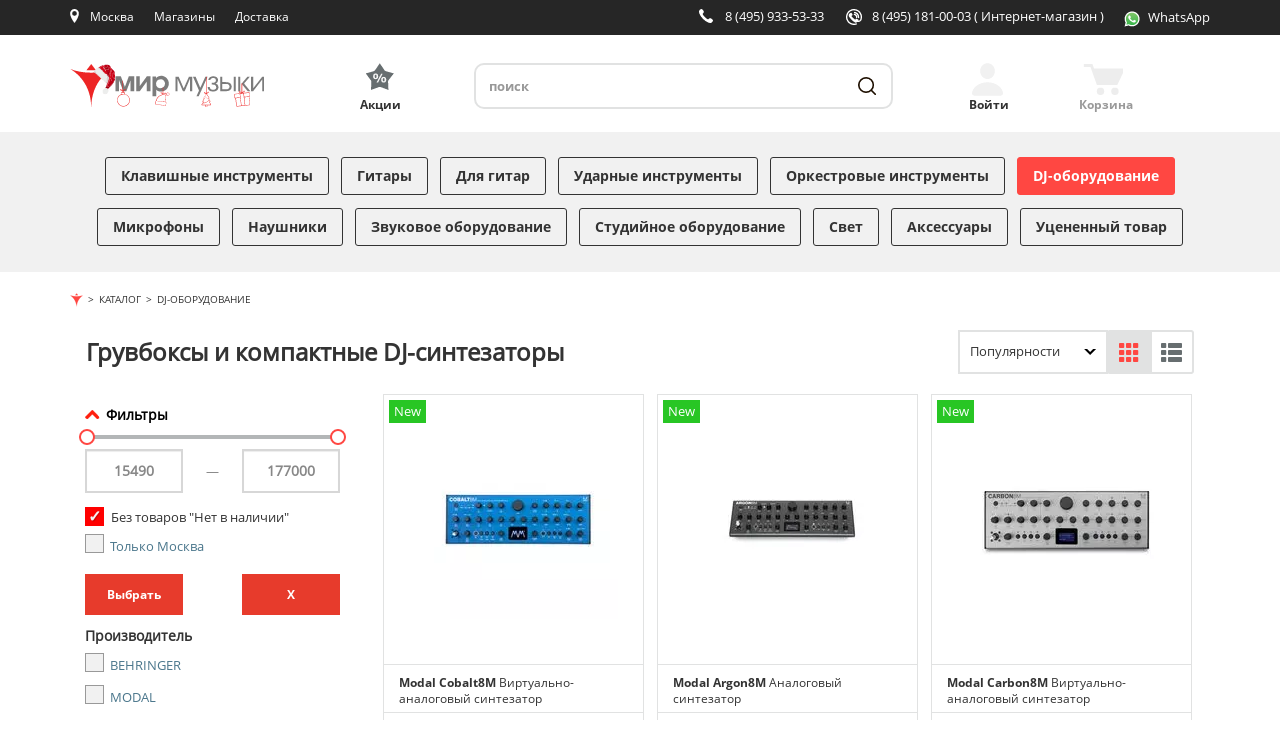

--- FILE ---
content_type: text/html; charset=UTF-8
request_url: https://mirm.ru/catalog/dj-oborudovanie/gruvbokci-i-kompaktnie-cintezatori/
body_size: 19156
content:
<!DOCTYPE html>
<html lang="ru">
<head>
    <!-- Basic Page Needs
    ============================================================================ -->
    <meta charset="utf-8">
    <meta http-equiv="x-ua-compatible" content="ie=edge">
    <title>Грувбоксы и компактные DJ-синтезаторы. Гарантия снижения цены при оформлении заказа в Мир Музыки</title>
    <meta name="viewport" content="width=device-width, initial-scale=1">
    
        <meta name='yandex-verification' content='79e8140209d8f90a'/>
    <meta name="google-site-verification" content="JDm5XpddMf8Fvz1DseprFY8hEuETrZQ3ZDpyWivDnsc"/>
    <meta http-equiv="Content-Type" content="text/html; charset=UTF-8" />
<meta name="robots" content="index, follow" />
<meta name="keywords" content="Грувбоксы и компактные DJ-синтезаторы, грувбоксы и компактные dj-синтезаторы купить, грувбоксы и компактные dj-синтезаторы цена, грувбоксы и компактные dj-синтезаторы продажа, грувбоксы и компактные dj-синтезаторы стоимость, грувбоксы и компактные dj-синтезаторы заказать, грувбоксы и компактные dj-синтезаторы интернет-магазин, грувбоксы и компактные dj-синтезаторы магазин, грувбоксы и компактные dj-синтезаторы недорого" />
<meta name="description" content="Грувбоксы и компактные DJ-синтезаторы купить недорого по выгодным ценам в интернет-магазине и розничной сети магазинов музыкальных инструментов и звукового оборудования Мир Музыки, грувбоксы и компактные dj-синтезаторы - каталог товаров с описаниями, характеристиками и фото" />
<link href="/bitrix/js/main/core/css/core.min.css?16100288862854" type="text/css" rel="stylesheet" />

<script type="text/javascript" data-skip-moving="true">(function(w, d, n) {var cl = "bx-core";var ht = d.documentElement;var htc = ht ? ht.className : undefined;if (htc === undefined || htc.indexOf(cl) !== -1){return;}var ua = n.userAgent;if (/(iPad;)|(iPhone;)/i.test(ua)){cl += " bx-ios";}else if (/Android/i.test(ua)){cl += " bx-android";}cl += (/(ipad|iphone|android|mobile|touch)/i.test(ua) ? " bx-touch" : " bx-no-touch");cl += w.devicePixelRatio && w.devicePixelRatio >= 2? " bx-retina": " bx-no-retina";var ieVersion = -1;if (/AppleWebKit/.test(ua)){cl += " bx-chrome";}else if ((ieVersion = getIeVersion()) > 0){cl += " bx-ie bx-ie" + ieVersion;if (ieVersion > 7 && ieVersion < 10 && !isDoctype()){cl += " bx-quirks";}}else if (/Opera/.test(ua)){cl += " bx-opera";}else if (/Gecko/.test(ua)){cl += " bx-firefox";}if (/Macintosh/i.test(ua)){cl += " bx-mac";}ht.className = htc ? htc + " " + cl : cl;function isDoctype(){if (d.compatMode){return d.compatMode == "CSS1Compat";}return d.documentElement && d.documentElement.clientHeight;}function getIeVersion(){if (/Opera/i.test(ua) || /Webkit/i.test(ua) || /Firefox/i.test(ua) || /Chrome/i.test(ua)){return -1;}var rv = -1;if (!!(w.MSStream) && !(w.ActiveXObject) && ("ActiveXObject" in w)){rv = 11;}else if (!!d.documentMode && d.documentMode >= 10){rv = 10;}else if (!!d.documentMode && d.documentMode >= 9){rv = 9;}else if (d.attachEvent && !/Opera/.test(ua)){rv = 8;}if (rv == -1 || rv == 8){var re;if (n.appName == "Microsoft Internet Explorer"){re = new RegExp("MSIE ([0-9]+[\.0-9]*)");if (re.exec(ua) != null){rv = parseFloat(RegExp.$1);}}else if (n.appName == "Netscape"){rv = 11;re = new RegExp("Trident/.*rv:([0-9]+[\.0-9]*)");if (re.exec(ua) != null){rv = parseFloat(RegExp.$1);}}}return rv;}})(window, document, navigator);</script>


<link href="/bitrix/js/ui/fonts/opensans/ui.font.opensans.min.css?16124623361861" type="text/css"  rel="stylesheet" />
<link href="/bitrix/js/main/popup/dist/main.popup.bundle.min.css?161246314223520" type="text/css"  rel="stylesheet" />
<link href="/bitrix/cache/css/s1/mirm_adaptive/page_cf76fd102d6a3eb5e0f4b37b33c6f636/page_cf76fd102d6a3eb5e0f4b37b33c6f636_v1.css?176672386012139" type="text/css"  rel="stylesheet" />
<link href="/bitrix/cache/css/s1/mirm_adaptive/template_8a6ffc07f2f26d9b3233dcf664dfee00/template_8a6ffc07f2f26d9b3233dcf664dfee00_v1.css?1766723860430281" type="text/css"  data-template-style="true" rel="stylesheet" />







<link rel="shortcut icon" href="/favicon.svg?mirm">
<link rel="preconnect" href="//fonts.gstatic.com" crossorigin>



    <!-- Open Graph
    ============================================================================ -->
    <meta property="og:title" content="Грувбоксы и компактные DJ-синтезаторы. Гарантия снижения цены при оформлении заказа в Мир Музыки">
    <meta property="og:description" content="Грувбоксы и компактные DJ-синтезаторы купить недорого по выгодным ценам в интернет-магазине и розничной сети магазинов музыкальных инструментов и звукового оборудования Мир Музыки, грувбоксы и компактные dj-синтезаторы - каталог товаров с описаниями, характеристиками и фото">
    <meta property="og:site_name" content="mirm.ru">
    <meta property="og:type" content="website">
    <meta property="og:image" content="https://mirm.ru/images/ogtg150.png">
    <meta property="og:image:width" content="150"/>
    <meta property="og:image:height" content="150"/>
        <meta property="og:url" content="https://mirm.ru/catalog/dj-oborudovanie/gruvbokci-i-kompaktnie-cintezatori/">
               <link rel="canonical" href="https://mirm.ru/catalog/dj-oborudovanie/gruvbokci-i-kompaktnie-cintezatori/">
    


<!-- Yandex.Metrika counter -->
<noscript><div><img src="https://mc.yandex.ru/watch/7592617" style="position:absolute; left:-9999px;" alt="" /></div></noscript>
<!-- /Yandex.Metrika counter -->
<!-- Google Analitycs -->
<!-- /Google Analitycs - -->

<!-- BEGIN JIVOSITE CODE {literal} -->
<!-- {/literal} END JIVOSITE CODE -->

    
</head>
<body >

  
    <div class="container2">
      <header class="header">
         <div class="header-fixed">
            <div class="top-panel">
               <div class="inner">
                  <div class="top-panel-in">
                    <div class="left-top-panel-cell">
                        <div class="menu-toggler">
                          <span></span>
                        </div>
                        <div class="top-panel-cell mobile-logo">
                          <a class="logo" href="/" title="Cеть магазинов «Мир музыки»"></a>
                        </div>
                        <div class="top-panel-cell mobile-search">
                          <a class="mobile-search-btn" href="javascript://" title="Поиск"></a>
                        </div>
                        <div class="top-panel-cell location-bl">
                          <div class="location">
                            
<div id="top-city-block-wrapper">
   <!--'start_frame_cache_top-city-block-wrapper'-->
<a class="up-func-window" href="/shops/mos/">Москва</a><a class="city up-func-window" href="#location"></a>

<!--'end_frame_cache_top-city-block-wrapper'--></div>


                          </div>
                        </div>
                        <div class="top-panel-cell shops-button">
                          <div class="shops-link">
                              <a href="/shops/" title="Наши магазины">Магазины</a>
                          </div>
                        </div>
                        <div class="top-panel-cell delivery-button">
                          <div class="delivery-link">
                              <a href="/free-delivery/" title="Наши магазины">Доставка</a>
                          </div>
                        </div>
                        <div class="top-panel-cell actions-button">
                          <div class="actions-link">
                              <a class="accent-link" href="/aktsii/" title="Акции"
                                 style="
                                 font-family: OpenSansBold;
                                 /*font-size: 18px;*/
                                 color: #ff4742;
                                 text-decoration: none;">Акции</a>
                          </div>
                        </div>
                    </div>
                    <div class="right-top-panel-cell">
                        <div class="top-panel-cell phone-bl">
                          
<div class="phone-block-wrapper4">
   <!--'start_frame_cache_phone-block-wrapper4'-->
    <a class="phone" title="Москва, ул. Садовая-Триумфальная, 16" href="tel:+74959335333">8 (495) 933-53-33</a>
    <!--'end_frame_cache_phone-block-wrapper4'--></div><!-- /#phone-block-wrapper4 -->

                        </div>
                        <div class="top-panel-cell phone-bl">
                          
<div class="phone-block-wrapper2">
   <!--'start_frame_cache_phone-block-wrapper2'-->
    <a class="internet-store" title="Интернет-магазин" href="tel:+74951810003">8 (495) 181-00-03 <span id="phone-decription">  ( Интернет-магазин )</span></a>
    <!--'end_frame_cache_phone-block-wrapper2'--></div><!-- /#phone-block-wrapper2 -->

                        </div>
                        <div class="top-panel-cell whatsapp-header-button">
                          <div class="whatsapp-header-link-wrapper">
                              <a id="whatsapp-header-link" href="https://wa.me/79688717418" title="Наш WhatsApp">
                                  <img id="whatsapp-icon" src="/frontend/build/svg/ic-whatsapp.svg" width="16" height="16" alt="" type="image/svg+xml">
                                  <span class="whatsapp-text">WhatsApp</span>
                              </a>
                          </div>
                        </div>
                                                <div class="top-panel-cell header-small-basket-top">
                            <div>
                                <a class="header-small-basket-link" href="/personal/cart/" title="Перейти в корзину">
                                    <img id="basket-icon" src="/frontend/build/svg/ic-cart-white.svg"
                                         width="36" height="29" type="image/svg+xml" />
                                </a>
                            </div>
                        </div>
                        
                                                                    </div>
                  </div>
               </div>
            </div>
            <div class="header-content">
                <div class="inner cl">
                    <div class="logo-bl">
                        <a class="logo" href="/">
                            <img src="/frontend/build/svg/logo-desktop.svg" width="215" height="49" alt="Cеть магазинов &laquo;Мир музыки&raquo;" title="Cеть магазинов &laquo;Мир музыки&raquo;">
                        </a>
                    </div>
                    <div class="accent-bl">
                        <a class="accent-link" href="/aktsii/" title="Акции"><span class="action-header-text">Акции</span></a>
                    </div>
                    <div class="search-bl">
                    

<div id="title-search">
   <form action="/search/">
      <input type="hidden" name="s" value="Поиск" />
      <input id="title-search-input" type="search" placeholder="поиск" name="q" value="" maxlength="50" autocomplete="off" required />
      <button class="btn-search" type="submit" title="Поиск"></button>
   </form>
</div>
                    </div>
                    <div class="header-auth-bl">
                    
    <a class="header-login exec-login auth" href="#login-form-dialog" title="Войти"><span class="header-auth-text">Войти</span></a>
                    </div>
                    <div class="header-small-basket-bl">
                    
<div id="basket1_wrapper">
	<!--'start_frame_cache_basket1_wrapper'-->	
	<div id="basket1" class="basket basket-empty basket-products-wrapper">
		
<a class="basket-link" href="/personal/cart/" title="Перейти в корзину">
	    <span class="basket-header-text">Корзина</span>
</a>


	</div><!-- /.basket -->
		
	<!--'end_frame_cache_basket1_wrapper'--></div><!-- #basket1_wrapper -->
                    </div>
                </div>
            </div>
         </div>
      </header>
      <div class="st-menu" style="visibility: hidden">
         <div class="menu-toggler-close"><span></span></div>
         <div class="inner">
            <div class="user-account-mobile">
            
   <a class="user-mobile-link exec-login" href="#login-form-dialog">
      <span class="user-mobile-icon">Вход</span>
   </a>
            </div>
            <div class="brends-mobile"><a class="brends-mobile-link" href="/brendy/">Бренды</a></div>
            <nav class="catalog-menu">
               <ul>
                               <li>
            <a class="menu-link
            "
               href="/catalog/klavishnie-inctrumenti/">Клавишные инструменты</a>
        </li>
            <li>
            <a class="menu-link
            "
               href="/catalog/gitari/">Гитары</a>
        </li>
            <li>
            <a class="menu-link
            "
               href="/catalog/gitarnoe-ucilenie-i-obrabotka/">Для гитар</a>
        </li>
            <li>
            <a class="menu-link
            "
               href="/catalog/udarnie-inctrumenti/">Ударные инструменты</a>
        </li>
            <li>
            <a class="menu-link
            "
               href="/catalog/orkectrovie-inctrumenti/">Оркестровые инструменты</a>
        </li>
            <li>
            <a class="menu-link
            active"
               href="/catalog/dj-oborudovanie/">DJ-оборудование</a>
        </li>
            <li>
            <a class="menu-link
            "
               href="/catalog/mikrofoni-i-radiocictemi/">Микрофоны</a>
        </li>
            <li>
            <a class="menu-link
            "
               href="/catalog/naushniki-i-garnituri/">Наушники</a>
        </li>
            <li>
            <a class="menu-link
            "
               href="/catalog/zvukovoe-oborudovanie/">Звуковое оборудование</a>
        </li>
            <li>
            <a class="menu-link
            "
               href="/catalog/ctudiinoe-oborudovanie/">Студийное оборудование</a>
        </li>
            <li>
            <a class="menu-link
            "
               href="/catalog/cvetovoe-oborudovanie/">Свет</a>
        </li>
            <li>
            <a class="menu-link
            "
               href="/catalog/akceccuari/">Аксессуары</a>
        </li>
            <li>
            <a class="menu-link
            "
               href="/catalog/ucenennii-tovar/">Уцененный товар</a>
        </li>
                      <li class="only-mobile"><a class="menu-link accent-link" href="/aktsii/">Акции</a></li>
               </ul>
            </nav>
            <div class="st-menu-bottom-box">
                   <div class="st-menu-search">
      <div class="select-bl">
         <!--'start_frame_cache_40LbfG'-->
<form action="/bitrix/tools/tetraweb.ipgeobase/tw_ipgb_set_user_location.php" method="post" id="locationId-form">
   <select name="locationId" onchange="this.form.submit()">
                              <option value="2097" selected>Москва</option>
                              <option value="2287">Санкт-Петербург (Загородный)</option>
                              <option value="2152">Санкт-Петербург (Литейный)</option>
                              <option value="2732">Екатеринбург</option>
                              <option value="908">Волгоград</option>
                              <option value="1427">Краснодар</option>
                              <option value="1235">Ростов-на-Дону</option>
                              <option value="1956">Нижний Новгород</option>
                              <option value="2012">Новосибирск</option>
                              <option value="1283">Казань</option>
                              <option value="2284">Самара</option>
                              <option value="2644">Уфа</option>
                              <option value="1428">Красноярск</option>
                              <option value="1442">Иркутск</option>
                              <option value="2910">Челябинск</option>
         </select>
</form>
<!--'end_frame_cache_40LbfG'-->      </div>
   </div>
                <div class="contacts-mobile">
                  
<div class="phone-block-wrapper4">
   <div class="adress-mobile"><a href="/shops/mos/">Москва, ул. Садовая-Триумфальная, 16</a></div>
<div class="phones-mobile">
            <p><a class="phone" href="tel:+74959335333">8 (495) 933-53-33</a></p>
            <p><a class="phone" href="tel:+74951810003">8 (495) 181-00-03</a></p>
                </div>
</div><!-- /#phone-block-wrapper4 -->

                </div>
                <div class="functional-links var-2">
                    <span style="width: 108px;"><a href="/shops/">Магазины</a></span>
                    <span class="delim"></span>
                    <span>
                        <a href="/free-delivery/">Бесплатная доставка</a>
                    </span>
                </div>
                <div class="functional-links var-2">
                    <span style="width: 108px;"><a href="/rassrochka/">Рассрочка 0%</a></span>
                    <span class="delim"></span>
                    <span>
                        <a href="/discount-cards/">Программа лояльности</a>
                    </span>
                </div>
            </div>
         </div>
      </div>
      
            
        
                <div class="wrapper">
            <nav class="page-wrapper">
                    <div id="pageOverlay"></div>

    <div class="gifts-left hidden-md hidden-sm hidden-xs" style="background-image: url(/upload/iblock/3ec/oboi.png), url(/upload/iblock/3ec/oboi.png);">
                    <a href="https://mirm.ru/aktsii/bolshaya-novogodnyaya-rasprodazha-2026/" title="Большая новогодняя распродажа 2026"></a>
            </div>
                <div class="page-content-wrapper container">
        
        <ol class="breadcrumb" itemscope="" itemtype="https://schema.org/BreadcrumbList">
<li itemscope="" itemprop="itemListElement" itemtype="https://schema.org/ListItem"><a itemprop="item" href="/"><span itemprop="name" content="Магазин музыкальных инструментов"><img src="/bitrix/templates/mirm_adaptive/components/bitrix/breadcrumb/breadcrumb/images/mirm-brcr-icon.png" alt="Мир Музыки"></span><meta itemprop="position" content="1"></a></li><li itemscope="" itemprop="itemListElement" itemtype="http://schema.org/ListItem"><a itemprop="item" href="/catalog/"><span itemprop="name">Каталог</span><meta itemprop="position" content="2"></a></li><li itemscope="" itemprop="itemListElement" itemtype="http://schema.org/ListItem"><a itemprop="item" href="/catalog/dj-oborudovanie/"><span itemprop="name">DJ-оборудование</span><meta itemprop="position" content="2"></a></li></ol>         <div class="catalog-page-wrapper">
   
                <div style="display: flex; flex-wrap: wrap; justify-content: space-between;" class="name-section-wrapper row">
    <div class="name-section col-lg-8 col-md-7 col-sm-12 col-xs-8">

        
<h1 id="bx_2182445196_17546">
        Грувбоксы и компактные DJ-синтезаторы    </h1>

            </div><!-- /.name-section -->
    <div class="break"></div>

    <div class="name-section-sorting col-lg-4 col-md-5 col-sm-12 col-xs-4" style="padding-top: 15px;">
                                
                <div class="products-filter-view col-lg-2 col-md-4 col-sm-5">
                    <div class="show-filter-btn pull-left hidden-lg">
                        <span class="mirm-default btn-red btn">Фильтры</span>
                                            </div><!-- /.show-filter-btn -->
                </div>

                <div class="products-sort">
                    <form style="float:left" class="section-sort-form form-inline"
                          action="/bitrix/tools/mirm.sitemanager/catalog_sort_manager.php">
                        <input type="hidden" name="sessid" id="sessid" value="b1eea252852098ba9c4ea75b504bfc6a" />                        <input type="hidden" name="requestId" value="setSectionSort"/>
                        <div class="form-group">
                            <!--label for="sortBy" class="control-label hidden-xs">Сортировать по</label-->
                            <select name="sortBy" id="sortBy" class="mirm-default">
                                                                                                        <option value="priorityDesc" selected>
                                        Популярности                                    </option>
                                                                                                        <option value="priceDesc">
                                        Цене &#9660;                                    </option>
                                                                                                        <option value="priceAsc">
                                        Цене &#9650;                                    </option>
                                                                                                        <option value="nameDesc">
                                        Названию &#9660;                                    </option>
                                                                                                        <option value="nameAsc">
                                        Названию &#9650;                                    </option>
                                                            </select>
                        </div>
                    </form>
                                                                <form class="ml-10 form-inline table-form"
                              action="/bitrix/tools/mirm.sitemanager/catalog_view_product_list_manager.php"
                              method="post">
                            <input type="hidden" name="sessid" id="sessid_1" value="b1eea252852098ba9c4ea75b504bfc6a" />                            <input type="hidden" name="requestId" value="setProductListView"/>
                            <div class="products-view btn-group" role="group" aria-label="Вид">
                                                                                                        <button type="submit"
                                            name="productListView"
                                            value="tile"
                                            class="btn mirm-default active"
                                         disabled                                            title="Плитка">
                                        <span class="glyphicon glyphicon-th"
                                              aria-hidden="true"></span>
                                    </button>
                                                                                                        <button type="submit"
                                            name="productListView"
                                            value="list"
                                            class="btn mirm-default"
                                                                                    title="Список">
                                        <span class="glyphicon glyphicon-th-list"
                                              aria-hidden="true"></span>
                                    </button>
                                                            </div><!-- /.products-view -->
                        </form>
                                                        </div><!-- /.products-sort -->
                        </div>
</div>

<div class="section-wrapper row">
    <div class="section-screen-wrapper">

        
<div class="section-left-sidebar-wrapper catalog-left-sidebar-wrapper col-lg-3 col-md-4 col-sm-4 col-xs-6">
            <!--div class="catalog-filter-title">Применить фильтры</div-->
    <form class="catalog-filter-form"
          action="?PAGEN_1=1" method="post">
        <input type="hidden" name="sessid" id="sessid_2" value="b1eea252852098ba9c4ea75b504bfc6a" />        <div class="filters">
            <div class="filter-label">Фильтры</div>
            <div class="label-group">
                <input type="hidden" name="requestId" value="setCatalogFilter">
                <input type="hidden" name="sectionId" value="17546">
                                                                                                                                                                                                        <div class="price-group form-group">
                            <div class="price-slider-range"></div>
                            <div class="inputs-group">

                                <input class="styled form-control pull-left" type="number"
                                       name="catalogFilter[price][min]" value="15490"/>
                                &mdash;
                                <input class="styled form-control pull-right" type="number"
                                       name="catalogFilter[price][max]" value="177000"/>

                            </div>
                        </div><!-- /.price-group -->
                            <div class="show-all-wrap">
                                <input type="checkbox" id="show-all" name="show-all" checked>
                                <label for="show-all" class="show-all-text">Без товаров "Нет в наличии"</label>
                            </div>
                                                                                                    
                                            <div class="availability-group form-group">
                                                                                                            <div class="filter-property-value">
                                <input id="avail" class="filter-check" type="checkbox" name="catalogFilter[availability][]"
                                       value="2"
                                       >
                                <label for="avail" class="filter-property-name-label" title="Москва">Только Москва</label>
                            </div>
                                                                                                                                                                                                                                                                                                                                                                                                                                                                                                                                                                                                                                                                                                                                                                                                                                                                    </div><!-- /.availability-group -->

                                                    <div id="catalog-filter-button-container">
                    <div class="catalog-filter-button">
                        <button id="submit-filter" type="submit" class="btn btn-red mirm-default catalog-filter-button-left">Выбрать</button>
                    </div>
                    <div id="clr-filter" class="catalog-filter-button">                        <button class="btn btn-red mirm-default catalog-filter-button-right" >X</button>
                    </div>
                </div>
                <div class="prop-value-group"><div id="65" class="filter-property-name">Производитель</div><div class="filter-property-value">
                <input class="filter-check" type="checkbox" value="behringer" id="65_526" name="catalogFilter[property][65][526]">
               

                <label class="filter-property-name-label" for="65_526"><a href="/catalog/dj-oborudovanie/gruvbokci-i-kompaktnie-cintezatori/behringer/">BEHRINGER</a></label>
        </div><div class="filter-property-value">
                <input class="filter-check" type="checkbox" value="modal" id="65_910" name="catalogFilter[property][65][910]">
               

                <label class="filter-property-name-label" for="65_910"><a href="/catalog/dj-oborudovanie/gruvbokci-i-kompaktnie-cintezatori/modal/">MODAL</a></label>
        </div></div><div class="prop-value-group"><div id="48" class="filter-property-name">Новинка</div><div class="filter-property-value">
                <input class="filter-check" type="checkbox" value="Да" id="48_Да" name="catalogFilter[property][48][Да]">
               

                <label class="filter-property-name-label" for="48_Да">Да</label>
        </div></div>                <br />
                <span style="display: none"><input id="filter-props" type="hidden" value="y" name="filter-props"/>
                        <input class="form-check-input styled" type="checkbox" value="1" id="defaultCheck3" name="catalogFilter[discount][]" >
                        <label class="form-check-catalog-label" for="defaultCheck3">
                            Скидка
                        </label><br />
                        <input class="form-check-input styled" type="checkbox" value="4" id="defaultCheck1" name="catalogFilter[hit][]" >
                        <label class="form-check-catalog-label" for="defaultCheck1">
                            Хит
                        </label><br />
                        <input class="form-check-input styled" type="checkbox" value="Да" id="defaultCheck2" name="catalogFilter[new][]" >
                        <label class="form-check-catalog-label" for="defaultCheck2">
                            Новинка
                        </label><br /><br /></span>
            </div>
        </div>

    </form><!-- /.catalog-filter-form -->

            <div class="catalog-left-category">
        <div class="catalog-left-category-title">Другие категории</div>
                    <ul>
                <li>
                    <a href="https://mirm.ru/catalog/dj-oborudovanie/cdusb-proigrivateli/">DJ CD/USB проигрыватели</a>
                </li>
            </ul>
                    <ul>
                <li>
                    <a href="https://mirm.ru/catalog/dj-oborudovanie/dj-kontrolleri/">DJ-контроллеры</a>
                </li>
            </ul>
                    <ul>
                <li>
                    <a href="https://mirm.ru/catalog/dj-oborudovanie/miksheri/">DJ-микшеры</a>
                </li>
            </ul>
                    <ul>
                <li>
                    <a href="https://mirm.ru/catalog/dj-oborudovanie/dj-proceccori-effektov/">DJ-процессоры эффектов</a>
                </li>
            </ul>
                    <ul>
                <li>
                    <a href="https://mirm.ru/catalog/dj-oborudovanie/dj-ctancii-i-komplekti/">DJ-станции и комплекты</a>
                </li>
            </ul>
                    <ul>
                <li>
                    <a href="https://mirm.ru/catalog/dj-oborudovanie/akceccuari-dlya-didzheev/">Аксессуары для диджеев</a>
                </li>
            </ul>
                    <ul>
                <li>
                    <a href="https://mirm.ru/catalog/dj-oborudovanie/vinil/">Оборудование для винила</a>
                </li>
            </ul>
            </div>
    </div><!-- /.section-left-sidebar-wrapper -->

                    <div class="products-list-wrapper col-lg-9 col-md-12 col-sm-12 col-xs-12">
                <div class="sort-section-wrapper row hidden-lg hidden-md">
                    <div class="products-view-sort-wrapper col-lg-12 col-md-12 col-sm-12 col-xs-12">
                        <div class="row">
                            <div class="products-filter-view col-lg-2 col-md-4 col-sm-5" style="display: none;">
                                <div class="show-filter-btn pull-left hidden-lg">
                                    <span class="mirm-default btn-red btn">Фильтры</span>
                                                                    </div><!-- /.show-filter-btn -->
                            </div>
                                                                                                            </div>
                    </div><!-- /.sort-wrapper -->
                </div><!-- /.name-sort-section-wrapper -->
                
<div class="showcase-list" id="product-list" data-list-name="Список товаров плитка">
            <div class="showcase-item-3 item"  data-id="245445 itemtype="https://schema.org/Product">
            <meta itemprop="brand" content="MODAL">
            <div class="showcase-item-basic">
                                            <div class="showcase-image">
                                 
                                    <div class="item-img">
                                        <a href="/catalog/products/modal_cobalt8m">
                                                                                            <picture>
                                                    <!-- Сначала проверяем add_photos webp -->
                                                                                                        
                                                    <!-- Затем add_photos jpg -->
                                                                                                        
                                                    <!-- Затем стандартные webp -->
                                                                                                            <source srcset="/info/img_200/CNTA0681.webp" type="image/webp">
                                                                                                        
                                                    <!-- И стандартные jpg -->
                                                                                                            <img src="/info/img_200/CNTA0681.jpg" alt="Виртуально-аналоговый синтезатор Modal Cobalt8M" itemprop="image">
                                                                                                    </picture>
                                                                                        
                                                                                    </a>
                                    </div>
                                                                    <div class="show-label">
                                        <div class="badges new-label">New</div>                                    </div>
                                </div>
                <div class="showcase-name">
                    <a href="/catalog/products/modal_cobalt8m" itemprop="url">
                        <div class="showcase-name-first" itemprop="name">Modal Cobalt8M</div>
                        <div class="showcase-name-second" itemprop="description">Виртуально-аналоговый синтезатор</div>
                    </a>
                </div>
                <div class="showcase-inform cl">
                    <div class="showcase-status">
                                                                                                            <a class="product-status" href="#stores245445" style="color: green">В наличии</a>
                                                </div>
                    <div class="showcase-code"><span class="product-code">Арт. <span class="value">A0681</span></span></div>
                </div>
            </div>
            <div class="showcase-item-buy" itemprop="offers" itemscope="" itemtype="https://schema.org/Offer">
                <meta itemprop="price" content="69300.00">
                <meta itemprop="priceCurrency" content="RUB">
                <div class="showcase-buy-box">
                                            <div class="showcase-coast">
                                                        <span id="results-price-245445" itemprop="price" content="69300.00">69 300 р.</span>
                        </div>
                        <a href="#" data-id="245445"
                           title="Купить выгодно"
                           class="showcase-buy-btn put-in-cart-btn new-buy-link by-text-245445 by-img-245445 ">
                          <span>Купить выгодно</span>
                        </a>
                                    </div>
            </div>
        </div>
            <div class="showcase-item-3 item"  data-id="245444 itemtype="https://schema.org/Product">
            <meta itemprop="brand" content="MODAL">
            <div class="showcase-item-basic">
                                            <div class="showcase-image">
                                 
                                    <div class="item-img">
                                        <a href="/catalog/products/modal_argon8m">
                                                                                            <picture>
                                                    <!-- Сначала проверяем add_photos webp -->
                                                                                                        
                                                    <!-- Затем add_photos jpg -->
                                                                                                        
                                                    <!-- Затем стандартные webp -->
                                                                                                            <source srcset="/info/img_200/CNTA0678.webp" type="image/webp">
                                                                                                        
                                                    <!-- И стандартные jpg -->
                                                                                                            <img src="/info/img_200/CNTA0678.jpg" alt="Аналоговый синтезатор Modal Argon8M" itemprop="image">
                                                                                                    </picture>
                                                                                        
                                                                                    </a>
                                    </div>
                                                                    <div class="show-label">
                                        <div class="badges new-label">New</div>                                    </div>
                                </div>
                <div class="showcase-name">
                    <a href="/catalog/products/modal_argon8m" itemprop="url">
                        <div class="showcase-name-first" itemprop="name">Modal Argon8M</div>
                        <div class="showcase-name-second" itemprop="description">Аналоговый синтезатор</div>
                    </a>
                </div>
                <div class="showcase-inform cl">
                    <div class="showcase-status">
                                                                                                            <a class="product-status" href="#stores245444" style="color: green">В наличии</a>
                                                </div>
                    <div class="showcase-code"><span class="product-code">Арт. <span class="value">A0678</span></span></div>
                </div>
            </div>
            <div class="showcase-item-buy" itemprop="offers" itemscope="" itemtype="https://schema.org/Offer">
                <meta itemprop="price" content="70200.00">
                <meta itemprop="priceCurrency" content="RUB">
                <div class="showcase-buy-box">
                                            <div class="showcase-coast">
                                                        <span id="results-price-245444" itemprop="price" content="70200.00">70 200 р.</span>
                        </div>
                        <a href="#" data-id="245444"
                           title="Купить выгодно"
                           class="showcase-buy-btn put-in-cart-btn new-buy-link by-text-245444 by-img-245444 ">
                          <span>Купить выгодно</span>
                        </a>
                                    </div>
            </div>
        </div>
            <div class="showcase-item-3 item"  data-id="245446 itemtype="https://schema.org/Product">
            <meta itemprop="brand" content="MODAL">
            <div class="showcase-item-basic">
                                            <div class="showcase-image">
                                 
                                    <div class="item-img">
                                        <a href="/catalog/products/modal_carbon8m">
                                                                                            <picture>
                                                    <!-- Сначала проверяем add_photos webp -->
                                                                                                        
                                                    <!-- Затем add_photos jpg -->
                                                                                                        
                                                    <!-- Затем стандартные webp -->
                                                                                                            <source srcset="/info/img_200/CNTA0683.webp" type="image/webp">
                                                                                                        
                                                    <!-- И стандартные jpg -->
                                                                                                            <img src="/info/img_200/CNTA0683.jpg" alt="Виртуально-аналоговый синтезатор Modal Carbon8M" itemprop="image">
                                                                                                    </picture>
                                                                                        
                                                                                    </a>
                                    </div>
                                                                    <div class="show-label">
                                        <div class="badges new-label">New</div>                                    </div>
                                </div>
                <div class="showcase-name">
                    <a href="/catalog/products/modal_carbon8m" itemprop="url">
                        <div class="showcase-name-first" itemprop="name">Modal Carbon8M</div>
                        <div class="showcase-name-second" itemprop="description">Виртуально-аналоговый синтезатор</div>
                    </a>
                </div>
                <div class="showcase-inform cl">
                    <div class="showcase-status">
                                                                                                            <a class="product-status" href="#stores245446" style="color: green">В наличии</a>
                                                </div>
                    <div class="showcase-code"><span class="product-code">Арт. <span class="value">A0683</span></span></div>
                </div>
            </div>
            <div class="showcase-item-buy" itemprop="offers" itemscope="" itemtype="https://schema.org/Offer">
                <meta itemprop="price" content="90000.00">
                <meta itemprop="priceCurrency" content="RUB">
                <div class="showcase-buy-box">
                                            <div class="showcase-coast">
                                                        <span id="results-price-245446" itemprop="price" content="90000.00">90 000 р.</span>
                        </div>
                        <a href="#" data-id="245446"
                           title="Купить выгодно"
                           class="showcase-buy-btn put-in-cart-btn new-buy-link by-text-245446 by-img-245446 ">
                          <span>Купить выгодно</span>
                        </a>
                                    </div>
            </div>
        </div>
            <div class="showcase-item-3 item"  data-id="236882 itemtype="https://schema.org/Product">
            <meta itemprop="brand" content="BEHRINGER">
            <div class="showcase-item-basic">
                                            <div class="showcase-image">
                                 
                                    <div class="item-img">
                                        <a href="/catalog/products/behringer_rd_6_sr">
                                                                                            <picture>
                                                    <!-- Сначала проверяем add_photos webp -->
                                                                                                        
                                                    <!-- Затем add_photos jpg -->
                                                                                                        
                                                    <!-- Затем стандартные webp -->
                                                                                                            <source srcset="/info/img_200/CNT99386.webp" type="image/webp">
                                                                                                        
                                                    <!-- И стандартные jpg -->
                                                                                                            <img src="/info/img_200/CNT99386.jpg" alt="Аналоговая драм-машина Behringer RD-6-SR" itemprop="image">
                                                                                                    </picture>
                                                                                        
                                                                                    </a>
                                    </div>
                                                                    <div class="show-label">
                                        <div class="badges new-label">New</div>                                    </div>
                                </div>
                <div class="showcase-name">
                    <a href="/catalog/products/behringer_rd_6_sr" itemprop="url">
                        <div class="showcase-name-first" itemprop="name">Behringer RD-6-SR</div>
                        <div class="showcase-name-second" itemprop="description">Аналоговая драм-машина</div>
                    </a>
                </div>
                <div class="showcase-inform cl">
                    <div class="showcase-status">
                                                                                                            <a class="product-status" href="#stores236882" style="color: green">В наличии</a>
                                                </div>
                    <div class="showcase-code"><span class="product-code">Арт. <span class="value">99386</span></span></div>
                </div>
            </div>
            <div class="showcase-item-buy" itemprop="offers" itemscope="" itemtype="https://schema.org/Offer">
                <meta itemprop="price" content="15490.00">
                <meta itemprop="priceCurrency" content="RUB">
                <div class="showcase-buy-box">
                                            <div class="showcase-coast">
                                                            <span class="showcase-coast-old">16 990 р.</span>
                                                        <span id="results-price-236882" itemprop="price" content="15490.00">15 490 р.</span>
                        </div>
                        <a href="#" data-id="236882"
                           title="Купить выгодно"
                           class="showcase-buy-btn put-in-cart-btn new-buy-link by-text-236882 by-img-236882 ">
                          <span>Купить выгодно</span>
                        </a>
                                    </div>
            </div>
        </div>
    
    </div><!-- /.tile-product-list-view -->
<div class="mirm-blog-rss-list-wrapper">
        </div>

            </div><!-- /.products-list-wrapper -->
        
                <div class="section-text col-lg-12 col-md-12 col-sm-12 col-xs-12">
                                <h2>Грувбоксы и компактные DJ-синтезаторы в ассортименте 15 моделей</h2>
                    <p>
                        <ul>
                    <li>Цены от 15490 до 177000 рублей. На все грувбоксы и компактные dj-синтезаторы действует акция «Гарантия снижения цены», поэтому наши цены всегда минимальные;</li>
                                                             <li>В интернет-магазине Мир Музыки представлены только оригинальные товары с официальной гарантией производителя. Опытные консультанты помогут подобрать грувбоксы и компактные dj-синтезаторы и лучшие условия для покупки;</li>
                                 <li>Наши магазины украшают города: Москва, Санкт-Петербург, Волгоград, Екатеринбург, Иркутск, Казань, Краснодар, Красноярск, Нижний Новгород, Новосибирск, Ростов-на-Дону, Самара и Уфа.</li>
                                                     </ul>
                    </p>
                                            </div>
    </div><!-- /.section-screen-wrapper -->
</div><!-- /.section-wrapper -->

         </div><!-- /.catalog-page-wrapper -->
   

        
                            </div>
                </nav>
            </div>
        
    
      <footer class="footer">
         <div class="inner">
            <div class="footer-top">
               <div class="inner cl">
                  <div class="footer-logo">
                     
                                             <a class="logo" href="/">
                            <img src="/frontend/build/svg/logo-desktop.svg" alt="Cеть магазинов &laquo;Мир музыки&raquo;"
                                 width="215" height="49" title="Cеть магазинов &laquo;Мир музыки&raquo;">
                        </a>
                                       </div>

                  <div class="social-bl-first">
                     <div class="social">
   <div class="footer-title">«Мир Музыки» в соц. сетях</div>
   <div class="social-links">
      <!--a class="facebook" href="https://facebook.com/MirmGroup" target="_blank" title="«Мир Музыки» в FaceBook"></a-->
      <a class="vkontakte" href="https://vk.com/mirmru" target="_blank" title="«Мир Музыки» Вконтакте">
          <svg version="1.1" id="Layer_1" xmlns="http://www.w3.org/2000/svg" xmlns:xlink="http://www.w3.org/1999/xlink" x="0px" y="0px"
               width="34.833px" height="33.083px" viewBox="0 0 34.833 33.083" enable-background="new 0 0 34.833 33.083" xml:space="preserve">
            <path fill="#64696C" d="M26.212,22.825l-2.705,0.039c0,0-0.584,0.113-1.348-0.414c-1.012-0.693-1.965-2.504-2.708-2.27
                c-0.756,0.242-0.733,1.869-0.733,1.869s0.006,0.285-0.166,0.473C18.365,22.724,18,22.704,18,22.704h-1.211
                c0,0-2.674,0.221-5.029-2.234c-2.564-2.676-4.831-7.959-4.831-7.959s-0.134-0.333,0.007-0.504c0.162-0.188,0.594-0.194,0.594-0.194
                l2.896-0.014c0,0,0.271,0.047,0.469,0.191c0.161,0.119,0.252,0.342,0.252,0.342s0.467,1.187,1.089,2.26
                c1.211,2.094,1.772,2.553,2.183,2.328c0.6-0.326,0.42-2.96,0.42-2.96s0.012-0.954-0.301-1.38c-0.244-0.332-0.701-0.43-0.9-0.455
                c-0.164-0.021,0.103-0.401,0.449-0.57c0.522-0.256,1.443-0.27,2.53-0.26c0.847,0.008,1.092,0.061,1.422,0.142
                c0.998,0.242,0.659,1.174,0.659,3.411c0,0.717-0.128,1.725,0.386,2.056c0.224,0.144,0.768,0.022,2.122-2.287
                c0.645-1.094,1.125-2.38,1.125-2.38s0.105-0.229,0.271-0.326c0.166-0.103,0.393-0.07,0.393-0.07l3.047-0.018
                c0,0,0.916-0.111,1.064,0.305c0.156,0.434-0.342,1.45-1.588,3.11c-2.041,2.728-2.271,2.474-0.57,4.051
                c1.619,1.508,1.955,2.238,2.012,2.332C27.628,22.737,26.212,22.825,26.212,22.825z"/>
            <circle fill="none" stroke="#64696C" stroke-width="1.5" stroke-miterlimit="10" cx="17.21" cy="16.75" r="15.167"/>
          </svg>
      </a>
      <a class="youtube" href="https://youtube.com/channel/UC2ZHiXb8ojj9aW81RlROxjw?sub_confirmation=1&feature=iv&src_vid=VIeVLIsnTEk&annotation_id=annotation_3426088291" target="_blank" title="«Мир Музыки» на Youtube">
        <svg version="1.1" id="Layer_1" xmlns="http://www.w3.org/2000/svg" xmlns:xlink="http://www.w3.org/1999/xlink" x="0px" y="0px"
               width="34.833px" height="33.083px" viewBox="0 0 34.833 33.083" enable-background="new 0 0 34.833 33.083" xml:space="preserve">
        <g id="g7433_1_">
            <path id="path7429_1_" fill="#64696C" d="M27.153,11.894c-0.229-0.855-0.904-1.531-1.76-1.762
                c-1.564-0.428-7.819-0.428-7.819-0.428s-6.255,0-7.819,0.411c-0.84,0.23-1.531,0.923-1.762,1.778
                C7.582,13.457,7.582,16.7,7.582,16.7s0,3.26,0.411,4.807c0.23,0.855,0.905,1.531,1.762,1.76c1.58,0.43,7.819,0.43,7.819,0.43
                s6.254,0,7.819-0.412c0.855-0.229,1.531-0.904,1.76-1.762c0.412-1.563,0.412-4.806,0.412-4.806S27.583,13.457,27.153,11.894
                L27.153,11.894z"/>
            <path id="polygon7431_1_" fill="#FFFFFF" d="M15.582,13.704v5.992l5.202-2.996L15.582,13.704z"/>
        </g>
        <circle fill="none" stroke="#64696C" stroke-width="1.5" stroke-miterlimit="10" cx="17.167" cy="16.749" r="15.167"/>
        </svg>
      </a>
      <!--a class="rutube" href="https://rutube.ru/channel/24958580/" target="_blank" title="«Мир Музыки» на RuTube"></a-->
      <!--a class="odnoklassniki" href="https://ok.ru/group/62411243323611" target="_blank" title="«Мир Музыки» в Одноклассниках"></a-->
      <!--a class="telegram" href="https://t.me/mirmru" target="_blank" title="«Мир Музыки» в Telegram">
          <svg version="1.1" id="Layer_1" xmlns="http://www.w3.org/2000/svg" xmlns:xlink="http://www.w3.org/1999/xlink" x="0px" y="0px"
               width="34.833px" height="33.083px" viewBox="0 0 34.833 33.083" enable-background="new 0 0 34.833 33.083" xml:space="preserve">
            <circle fill="none" stroke="#64696C" stroke-width="1.5" stroke-miterlimit="10" cx="17.584" cy="16.707" r="15.167"/>
            <g id="Layer_3">
            <path id="path5" fill="#64696C" d="M6.485,17.183c0,0,9.112-3.74,12.272-5.057c1.21-0.527,5.318-2.213,5.318-2.213
                  s1.896-0.737,1.739,1.054c-0.053,0.737-0.475,3.318-0.896,6.109c-0.633,3.95-1.317,8.269-1.317,8.269s-0.104,1.213-1,1.424
                  s-2.371-0.738-2.635-0.949c-0.21-0.158-3.949-2.527-5.318-3.688c-0.368-0.314-0.79-0.947,0.053-1.684
                  c1.896-1.738,4.16-3.898,5.529-5.268c0.633-0.633,1.264-2.107-1.369-0.316c-3.739,2.581-7.425,5.004-7.425,5.004
                  s-0.844,0.527-2.424,0.053s-3.424-1.107-3.424-1.107S4.325,18.024,6.485,17.183z"/>
            </g>
          </svg>
      </a-->
      <a class="dzen" href="https://zen.yandex.ru/mirm" target="_blank" title="«Мир Музыки» в Яндекс.Дзен">
        <svg version="1.1" id="Layer_1" xmlns="http://www.w3.org/2000/svg" xmlns:xlink="http://www.w3.org/1999/xlink" x="0px" y="0px"
               width="34.833px" height="33.083px" viewBox="0 0 34.833 33.083" enable-background="new 0 0 34.833 33.083" xml:space="preserve">
            <path class="svg-hover" fill="#64696C" d="M28.089,16.172c0.002,0,0.004,0,0.006,0c0.137,0,0.27-0.058,0.363-0.159
            c0.096-0.104,0.143-0.243,0.131-0.383c-0.5-5.482-4.84-9.825-10.324-10.324c-0.14-0.012-0.278,0.033-0.382,0.129
            s-0.162,0.23-0.159,0.371C17.81,13.093,18.771,16.072,28.089,16.172z M28.089,17.18c-9.318,0.101-10.279,3.08-10.365,10.365
            c-0.002,0.143,0.056,0.275,0.16,0.371c0.092,0.086,0.212,0.133,0.337,0.133c0.015,0,0.029-0.002,0.045-0.002
            c5.483-0.5,9.825-4.842,10.323-10.326c0.012-0.139-0.033-0.279-0.131-0.382C28.363,17.237,28.23,17.185,28.089,17.18z M16.136,5.308
            c-5.465,0.514-9.793,4.855-10.289,10.324c-0.013,0.14,0.033,0.278,0.129,0.381c0.095,0.103,0.228,0.159,0.365,0.159
            c0.002,0,0.004,0,0.007,0c9.286-0.105,10.245-3.083,10.333-10.364c0.001-0.141-0.057-0.275-0.16-0.371
            C16.417,5.341,16.278,5.295,16.136,5.308z M6.348,17.18c-0.155-0.019-0.276,0.055-0.372,0.158s-0.142,0.242-0.129,0.382
            c0.495,5.467,4.824,9.809,10.289,10.325c0.016,0,0.032,0,0.048,0c0.124,0,0.244-0.045,0.337-0.131
            c0.103-0.096,0.161-0.23,0.159-0.369C16.593,20.264,15.634,17.287,6.348,17.18z"/>
            <circle class="svg-hover-stroke" fill="none" stroke="#64696C" stroke-width="1.5" stroke-miterlimit="10" cx="17.208" cy="16.749" r="15.167"/>
        </svg>
      </a>
      <!--a class="instagram" href="https://instagram.com/mirm_ru" target="_blank" title="«Мир Музыки» в Инстаграм"></a-->
   </div>
</div>
                  </div>

                  <div class="footer-contacts-box cl">
                     <div class="footer-contacts i-shop">
                        <div class="footer-title">Интернет-магазин:</div>
                        <div><a class="phone" href="tel:+78003014021">8 (800) 301-40-21</a></div>
                     </div>

                     <div class="footer-contacts">
                        <div class="footer-title">Ваш магазин:</div>
                        
<div class="phone-block-wrapper3">
   <!--'start_frame_cache_phone-block-wrapper3'-->
<div class="footer-adress">
   <a class="adress" href="/shops/mos/">Москва, ул. Садовая-Триумфальная, 16</a>
</div>
   <div>
      <a class="phone" href="tel:+74959335333">8 (495) 933-53-33</a>
   </div>

   <!--'end_frame_cache_phone-block-wrapper3'--></div><!-- /#phone-block-wrapper3 -->

                     </div>
                  </div>
               </div>
            </div>

            <div class="footer-content">
               <div class="inner">
                  <div class="footer-menu cl">
                                                                                   <div id="footer-bottom-menu">
                                         </div>
                  </div>
               </div>
            </div>
            <div class="footer-bottom">
               <div class="inner">
                  <div class="social-bl-second">
                     <div class="social">
   <div class="footer-title">«Мир Музыки» в соц. сетях</div>
   <div class="social-links">
      <!--a class="facebook" href="https://facebook.com/MirmGroup" target="_blank" title="«Мир Музыки» в FaceBook"></a-->
      <a class="vkontakte" href="https://vk.com/mirmru" target="_blank" title="«Мир Музыки» Вконтакте">
          <svg version="1.1" id="Layer_1" xmlns="http://www.w3.org/2000/svg" xmlns:xlink="http://www.w3.org/1999/xlink" x="0px" y="0px"
               width="34.833px" height="33.083px" viewBox="0 0 34.833 33.083" enable-background="new 0 0 34.833 33.083" xml:space="preserve">
            <path fill="#64696C" d="M26.212,22.825l-2.705,0.039c0,0-0.584,0.113-1.348-0.414c-1.012-0.693-1.965-2.504-2.708-2.27
                c-0.756,0.242-0.733,1.869-0.733,1.869s0.006,0.285-0.166,0.473C18.365,22.724,18,22.704,18,22.704h-1.211
                c0,0-2.674,0.221-5.029-2.234c-2.564-2.676-4.831-7.959-4.831-7.959s-0.134-0.333,0.007-0.504c0.162-0.188,0.594-0.194,0.594-0.194
                l2.896-0.014c0,0,0.271,0.047,0.469,0.191c0.161,0.119,0.252,0.342,0.252,0.342s0.467,1.187,1.089,2.26
                c1.211,2.094,1.772,2.553,2.183,2.328c0.6-0.326,0.42-2.96,0.42-2.96s0.012-0.954-0.301-1.38c-0.244-0.332-0.701-0.43-0.9-0.455
                c-0.164-0.021,0.103-0.401,0.449-0.57c0.522-0.256,1.443-0.27,2.53-0.26c0.847,0.008,1.092,0.061,1.422,0.142
                c0.998,0.242,0.659,1.174,0.659,3.411c0,0.717-0.128,1.725,0.386,2.056c0.224,0.144,0.768,0.022,2.122-2.287
                c0.645-1.094,1.125-2.38,1.125-2.38s0.105-0.229,0.271-0.326c0.166-0.103,0.393-0.07,0.393-0.07l3.047-0.018
                c0,0,0.916-0.111,1.064,0.305c0.156,0.434-0.342,1.45-1.588,3.11c-2.041,2.728-2.271,2.474-0.57,4.051
                c1.619,1.508,1.955,2.238,2.012,2.332C27.628,22.737,26.212,22.825,26.212,22.825z"/>
            <circle fill="none" stroke="#64696C" stroke-width="1.5" stroke-miterlimit="10" cx="17.21" cy="16.75" r="15.167"/>
          </svg>
      </a>
      <a class="youtube" href="https://youtube.com/channel/UC2ZHiXb8ojj9aW81RlROxjw?sub_confirmation=1&feature=iv&src_vid=VIeVLIsnTEk&annotation_id=annotation_3426088291" target="_blank" title="«Мир Музыки» на Youtube">
        <svg version="1.1" id="Layer_1" xmlns="http://www.w3.org/2000/svg" xmlns:xlink="http://www.w3.org/1999/xlink" x="0px" y="0px"
               width="34.833px" height="33.083px" viewBox="0 0 34.833 33.083" enable-background="new 0 0 34.833 33.083" xml:space="preserve">
        <g id="g7433_1_">
            <path id="path7429_1_" fill="#64696C" d="M27.153,11.894c-0.229-0.855-0.904-1.531-1.76-1.762
                c-1.564-0.428-7.819-0.428-7.819-0.428s-6.255,0-7.819,0.411c-0.84,0.23-1.531,0.923-1.762,1.778
                C7.582,13.457,7.582,16.7,7.582,16.7s0,3.26,0.411,4.807c0.23,0.855,0.905,1.531,1.762,1.76c1.58,0.43,7.819,0.43,7.819,0.43
                s6.254,0,7.819-0.412c0.855-0.229,1.531-0.904,1.76-1.762c0.412-1.563,0.412-4.806,0.412-4.806S27.583,13.457,27.153,11.894
                L27.153,11.894z"/>
            <path id="polygon7431_1_" fill="#FFFFFF" d="M15.582,13.704v5.992l5.202-2.996L15.582,13.704z"/>
        </g>
        <circle fill="none" stroke="#64696C" stroke-width="1.5" stroke-miterlimit="10" cx="17.167" cy="16.749" r="15.167"/>
        </svg>
      </a>
      <!--a class="rutube" href="https://rutube.ru/channel/24958580/" target="_blank" title="«Мир Музыки» на RuTube"></a-->
      <!--a class="odnoklassniki" href="https://ok.ru/group/62411243323611" target="_blank" title="«Мир Музыки» в Одноклассниках"></a-->
      <!--a class="telegram" href="https://t.me/mirmru" target="_blank" title="«Мир Музыки» в Telegram">
          <svg version="1.1" id="Layer_1" xmlns="http://www.w3.org/2000/svg" xmlns:xlink="http://www.w3.org/1999/xlink" x="0px" y="0px"
               width="34.833px" height="33.083px" viewBox="0 0 34.833 33.083" enable-background="new 0 0 34.833 33.083" xml:space="preserve">
            <circle fill="none" stroke="#64696C" stroke-width="1.5" stroke-miterlimit="10" cx="17.584" cy="16.707" r="15.167"/>
            <g id="Layer_3">
            <path id="path5" fill="#64696C" d="M6.485,17.183c0,0,9.112-3.74,12.272-5.057c1.21-0.527,5.318-2.213,5.318-2.213
                  s1.896-0.737,1.739,1.054c-0.053,0.737-0.475,3.318-0.896,6.109c-0.633,3.95-1.317,8.269-1.317,8.269s-0.104,1.213-1,1.424
                  s-2.371-0.738-2.635-0.949c-0.21-0.158-3.949-2.527-5.318-3.688c-0.368-0.314-0.79-0.947,0.053-1.684
                  c1.896-1.738,4.16-3.898,5.529-5.268c0.633-0.633,1.264-2.107-1.369-0.316c-3.739,2.581-7.425,5.004-7.425,5.004
                  s-0.844,0.527-2.424,0.053s-3.424-1.107-3.424-1.107S4.325,18.024,6.485,17.183z"/>
            </g>
          </svg>
      </a-->
      <a class="dzen" href="https://zen.yandex.ru/mirm" target="_blank" title="«Мир Музыки» в Яндекс.Дзен">
        <svg version="1.1" id="Layer_1" xmlns="http://www.w3.org/2000/svg" xmlns:xlink="http://www.w3.org/1999/xlink" x="0px" y="0px"
               width="34.833px" height="33.083px" viewBox="0 0 34.833 33.083" enable-background="new 0 0 34.833 33.083" xml:space="preserve">
            <path class="svg-hover" fill="#64696C" d="M28.089,16.172c0.002,0,0.004,0,0.006,0c0.137,0,0.27-0.058,0.363-0.159
            c0.096-0.104,0.143-0.243,0.131-0.383c-0.5-5.482-4.84-9.825-10.324-10.324c-0.14-0.012-0.278,0.033-0.382,0.129
            s-0.162,0.23-0.159,0.371C17.81,13.093,18.771,16.072,28.089,16.172z M28.089,17.18c-9.318,0.101-10.279,3.08-10.365,10.365
            c-0.002,0.143,0.056,0.275,0.16,0.371c0.092,0.086,0.212,0.133,0.337,0.133c0.015,0,0.029-0.002,0.045-0.002
            c5.483-0.5,9.825-4.842,10.323-10.326c0.012-0.139-0.033-0.279-0.131-0.382C28.363,17.237,28.23,17.185,28.089,17.18z M16.136,5.308
            c-5.465,0.514-9.793,4.855-10.289,10.324c-0.013,0.14,0.033,0.278,0.129,0.381c0.095,0.103,0.228,0.159,0.365,0.159
            c0.002,0,0.004,0,0.007,0c9.286-0.105,10.245-3.083,10.333-10.364c0.001-0.141-0.057-0.275-0.16-0.371
            C16.417,5.341,16.278,5.295,16.136,5.308z M6.348,17.18c-0.155-0.019-0.276,0.055-0.372,0.158s-0.142,0.242-0.129,0.382
            c0.495,5.467,4.824,9.809,10.289,10.325c0.016,0,0.032,0,0.048,0c0.124,0,0.244-0.045,0.337-0.131
            c0.103-0.096,0.161-0.23,0.159-0.369C16.593,20.264,15.634,17.287,6.348,17.18z"/>
            <circle class="svg-hover-stroke" fill="none" stroke="#64696C" stroke-width="1.5" stroke-miterlimit="10" cx="17.208" cy="16.749" r="15.167"/>
        </svg>
      </a>
      <!--a class="instagram" href="https://instagram.com/mirm_ru" target="_blank" title="«Мир Музыки» в Инстаграм"></a-->
   </div>
</div>
                  </div>
                  <div class="footer-bottom-in">
                     &copy;&nbsp;1994-2026,&nbsp;ООО&nbsp;«Мир&nbsp;Музыки». Все&nbsp;права&nbsp;защищены. Сайт носит информационный характер и не является публичной офертой, определяемой Гражданским кодексом РФ. Для получения актуальной и подробной информации о наличии и стоимости товаров и услуг пожалуйста, обращайтесь к нашим менеджерам.

                  </div>
               </div>
            </div>
         </div>
      </footer>

   <div class="st-overlay"></div>

   <!-- Modal windows -->

    <div id="location" class="window-func" style="display:none;">
           <div class="title red">Выбери ближайший магазин Мир Музыки</div>

   <!--'start_frame_cache_CZ19j7'--><div class="location-list">
   <form action="/bitrix/tools/tetraweb.ipgeobase/tw_ipgb_set_user_location.php" method="post">
      <ul>
                   <li>
                                <a class="location-item location-active" href="/shops/mos/">Москва</a>
                        </li>
                    <li>
                                <button type="submit" class="location-item" name="locationId" value="2287">Санкт-Петербург (Загородный)</button>
                        </li>
                    <li>
                                <button type="submit" class="location-item" name="locationId" value="2152">Санкт-Петербург (Литейный)</button>
                        </li>
                    <li>
                                <button type="submit" class="location-item" name="locationId" value="2732">Екатеринбург</button>
                        </li>
                    <li>
                                <button type="submit" class="location-item" name="locationId" value="908">Волгоград</button>
                        </li>
                    <li>
                                <button type="submit" class="location-item" name="locationId" value="1427">Краснодар</button>
                        </li>
                    <li>
                                <button type="submit" class="location-item" name="locationId" value="1235">Ростов-на-Дону</button>
                        </li>
                    <li>
                                <button type="submit" class="location-item" name="locationId" value="1956">Нижний Новгород</button>
                        </li>
                    <li>
                                <button type="submit" class="location-item" name="locationId" value="2012">Новосибирск</button>
                        </li>
                    <li>
                                <button type="submit" class="location-item" name="locationId" value="1283">Казань</button>
                        </li>
                    <li>
                                <button type="submit" class="location-item" name="locationId" value="2284">Самара</button>
                        </li>
                    <li>
                                <button type="submit" class="location-item" name="locationId" value="2644">Уфа</button>
                        </li>
                    <li>
                                <button type="submit" class="location-item" name="locationId" value="1428">Красноярск</button>
                        </li>
                    <li>
                                <button type="submit" class="location-item" name="locationId" value="1442">Иркутск</button>
                        </li>
                    <li>
                                <button type="submit" class="location-item" name="locationId" value="2910">Челябинск</button>
                        </li>
                </ul>
   </form>
</div><!--'end_frame_cache_CZ19j7'-->
    </div>

    <div class="modal fade" id="ModalUpsale" tabindex="-1" role="dialog">
        <div class="white-popup modal-dialog modal-lg" role="document">
            <button title="Закрыть (Esc)" type="button" class="close modal-close mfp-close" data-dismiss="modal" aria-label="Закрыть">
                <i class="fa fa-times"></i>
            </button>
            <div class="oneclick-form modal-content"></div>
        </div>
    </div>

    <div id="login-form-dialog" class="auth-popup" style="display: none;">
            <div class="bxmaker-authuserphone-call__block bxmaker-authuserphone-call__block--default"
         id="bxmaker-authuserphone-call__blocktQqfSa" data-rand="tQqfSa">
        
                
        <!--'start_frame_cache_bxmaker-authuserphone-call__blocktQqfSa'-->
        <div class="bxmaker-authuserphone-title">Вход по паролю</div>
        
        
            <div class="bxmaker-authuserphone-msg"></div>

            <div class="bxmaker-authuserphone-call__container">

                <!--�����������-->
                <div class="bxmaker-authuserphone-call__block--auth bxmaker-authuserphone-call__block active">

                    <div class="bxmaker-authuserphone-row">
                        <div class="bxmaker-authuserphone-input bxmaker-authuserphone-input--top">
                            <input class="bxmaker-authuserphone-input__field" type="text" name="phone"
                                   id="bxmaker-authuserphone-call__input-phonetQqfSa">
                            <label class="bxmaker-authuserphone-input__label"
                                   for="bxmaker-authuserphone-call__input-phonetQqfSa">
                                <span class="bxmaker-authuserphone-input__label-text">Номер телефона</span>
                            </label>
                        </div>
                    </div>

                    <div class="bxmaker-authuserphone-row">
                        <div class="bxmaker-authuserphone-input bxmaker-authuserphone-input--top">
                            <input class="bxmaker-authuserphone-input__field js-on-enter-continue" type="password"
                                   name="password" id="bxmaker-authuserphone-call__input-passwordtQqfSa">
                            <label class="bxmaker-authuserphone-input__label"
                                   for="bxmaker-authuserphone-call__input-passwordtQqfSa">
                                <span class="bxmaker-authuserphone-input__label-text">Пароль</span>
                            </label>

                            <span class="bxmaker-authuserphone-input__show-pass"
                                  title="Показать пароль"
                                  data-title-show="Показать пароль"
                                  data-title-hide="Скрыть пароль"></span>
                        </div>

                        <div class="bxmaker-authuserphone-btn bxmaker-authuserphone-btn--link bxmaker-authuserphone-btn--small js-baup-forgot">Не помню/ Вход по SMS</div>
                    </div>

                    <div class="bxmaker-authuserphone-captcha"></div>


                    <div class="bxmaker-authuserphone-row">
                        <div class="bxmaker-authuserphone-btn__area bxmaker-authuserphone-btn__area--center">
                            <div class="bxmaker-authuserphone-btn bxmaker-authuserphone-btn--button js-baup-auth-enter  js-baup-continue ">Войти</div>
                        </div>
                    </div>

                    <div class="bxmaker-authuserphone-btn__area bxmaker-authuserphone-btn__area--center">
                        <div class="bxmaker-authuserphone-btn bxmaker-authuserphone-btn--link js-baup-register">Зарегистрироваться</div>
                    </div>

                </div>

                <!--�����������-->
                <div class="bxmaker-authuserphone-call__block--register bxmaker-authuserphone-call__block ">

                    <div class="bxmaker-authuserphone-row">
                        <div class="bxmaker-authuserphone-input bxmaker-authuserphone-input--top">
                            <input class="bxmaker-authuserphone-input__field" type="text" name="register_phone"
                                   id="bxmaker-authuserphone-call__input-register_phonetQqfSa">
                            <label class="bxmaker-authuserphone-input__label"
                                   for="bxmaker-authuserphone-call__input-register_phonetQqfSa">
                                <span class="bxmaker-authuserphone-input__label-text">Номер телефона</span>
                            </label>
                        </div>
                    </div>
                    
                    
                                        
                    
                    <div class="bxmaker-authuserphone-row">
                        <div class="bxmaker-authuserphone-input bxmaker-authuserphone-input--top">
                            <input class="bxmaker-authuserphone-input__field" type="password" name="register_password"
                                   id="bxmaker-authuserphone-call__input-register_passwordtQqfSa">
                            <label class="bxmaker-authuserphone-input__label"
                                   for="bxmaker-authuserphone-call__input-register_passwordtQqfSa">
                                <span class="bxmaker-authuserphone-input__label-text">Пароль</span>
                            </label>

                            <span class="bxmaker-authuserphone-input__show-pass"
                                  title="Показать пароль"
                                  data-title-show="Показать пароль"
                                  data-title-hide="Скрыть пароль"></span>
                        </div>
                    </div>
                    
                    
                    <div class="bxmaker-authuserphone-captcha"></div>


                    <div class="bxmaker-authuserphone-row">
                        <div class="bxmaker-authuserphone-btn__area bxmaker-authuserphone-btn__area--center">
                            <div class="bxmaker-authuserphone-btn bxmaker-authuserphone-btn--button js-baup-register-enter">Зарегистрироваться</div>
                        </div>
                    </div>
                    <div class="bxmaker-authuserphone-row"><span>Регистрируясь, вы даёте согласие на обработку <a href="https://mirm.ru/privacy/">персональных данных</a></span></div>
                    <div class="bxmaker-authuserphone-btn__area bxmaker-authuserphone-btn__area--center">
                        <div class="bxmaker-authuserphone-btn bxmaker-authuserphone-btn--link js-baup-auth">Войти с помощью пароля / Зарегистрироваться</div>
                    </div>

                </div>

                <!--��� �� ���-->
                <div class="bxmaker-authuserphone-call__block--smscode bxmaker-authuserphone-call__block">

                    <div class="bxmaker-authuserphone-row" style="text-align: center">

                        <div class="bxmaker-authuserphone-captcha"></div>

                        <div style="margin: 0 .5em;
width: auto;
text-align: center;
display: inline-block;
cursor: pointer;
background-color: #ff4742;
border: 1px solid #ff4742;
  border-top-color: rgb(255, 71, 66);
  border-right-color: rgb(255, 71, 66);
  border-bottom-color: rgb(255, 71, 66);
  border-left-color: rgb(255, 71, 66);
border-radius: 2px;
color: #fff;
-webkit-box-shadow: 1px 1px 2px 0 rgba(0,0,0,.2);
box-shadow: 1px 1px 2px 0 rgba(0,0,0,.2);
text-transform: uppercase;
font-size: 13.5px;
font-weight: 700;
padding: .7em 1.5em .5em;
vertical-align: baseline;" class="bxmaker-authuserphone-btn bxmaker-authuserphone-btn--link bxmaker-authuserphone-btn--small js-baup-sendcode ">Отправить код в СМС</div>
                        <br/>
                        <br/>
                        <div class="bxmaker-authuserphone-input bxmaker-authuserphone-input--top">
                            <input style="display: none;" class="bxmaker-authuserphone-input__field js-on-enter-continue" type="text"
                                   name="smscode" id="bxmaker-authuserphone-call__input-smscodetQqfSa">
                            <label style="display: none;" class="bxmaker-authuserphone-input__label"
                                   for="bxmaker-authuserphone-call__input-smscodetQqfSa">
                                <span class="bxmaker-authuserphone-input__label-text">Введите код из смс</span>
                            </label>
                        </div>


                        <div class="js-timeout-info"></div>

                    </div>


                    <div class="bxmaker-authuserphone-row">
                        <div class="bxmaker-authuserphone-btn__area bxmaker-authuserphone-btn__area--center">
                            <div style="display: none;" class="bxmaker-authuserphone-btn bxmaker-authuserphone-btn--button js-baup-smscode-next js-baup-continue">Далее</div>
                        </div>
                    </div>

                    <div class="bxmaker-authuserphone-btn__area bxmaker-authuserphone-btn__area--center">
                        <div class="bxmaker-authuserphone-btn bxmaker-authuserphone-btn--link bxmaker-authuserphone-btn--second js-baup-back">Назад</div>
                        &nbsp;
                        &nbsp;
                        <div class="bxmaker-authuserphone-btn bxmaker-authuserphone-btn--link bxmaker-authuserphone-btn--second js-baup-change-confirm">Подтвердить иначе</div>
                    </div>

                </div>

                <!--������ �� �������-->
                <div class="bxmaker-authuserphone-call__block--usercall bxmaker-authuserphone-call__block">


                    <div class="bxmaker-authuserphone-row">

                        <div class="bxmaker-authuserphone-confirm__description">
                            Для подтверждения, сделайте бесплатный звонок на номер робота. Звонок будет сброшен.                        </div>

                        <div class="bxmaker-authuserphone-confirm__callphone">
                            <input class="bxmaker-authuserphone-input__field js-on-enter-continue"
                                   placeholder="- - - - - - - - - - -" type="text" name="callphone"
                                   id="bxmaker-authuserphone-call__input-callphonetQqfSa">
                        </div>
                        
                        <div class="bxmaker-authuserphone-captcha"></div>

                        <div class="bxmaker-authuserphone-btn bxmaker-authuserphone-btn--link bxmaker-authuserphone-btn--small js-baup-get-callphone ">Получить номер телефона</div>
                    </div>

                  


                    <div class="bxmaker-authuserphone-row">
                        <div class="bxmaker-authuserphone-btn__area bxmaker-authuserphone-btn__area--center">
                            <div class="bxmaker-authuserphone-btn bxmaker-authuserphone-btn--button js-baup-usercall-next js-baup-continue">Далее</div>
                        </div>
                    </div>

                    <div class="bxmaker-authuserphone-btn__area bxmaker-authuserphone-btn__area--center">
                        <div class="bxmaker-authuserphone-btn bxmaker-authuserphone-btn--link bxmaker-authuserphone-btn--second js-baup-back">Назад</div>
                        &nbsp;
                        &nbsp;
                        <div class="bxmaker-authuserphone-btn bxmaker-authuserphone-btn--link bxmaker-authuserphone-btn--second js-baup-change-confirm">Подтвердить иначе</div>
                    </div>

                </div>


                <!--������ �� ����-->
                <div class="bxmaker-authuserphone-call__block--botcall bxmaker-authuserphone-call__block">

                    <div class="bxmaker-authuserphone-row">
                        <div class="bxmaker-authuserphone-confirm__description">
                            Для подтверждения, ответьте на звонок робота. Затем введите последние 6 цифр номера, с которого был входящий звонок.                        </div>

                        <div class="bxmaker-authuserphone-confirm__input">
                            <div class="bxmaker-authuserphone-input bxmaker-authuserphone-input--top">
                                <input class="bxmaker-authuserphone-input__field" type="text" name="botcode"
                                       placeholder="Последние 6 цифр"
                                       id="bxmaker-authuserphone-call__input-botcall_codetQqfSa">
                            </div>
                        </div>
                        
                        <div class="bxmaker-authuserphone-captcha"></div>

                        
                        <div class="bxmaker-authuserphone-btn bxmaker-authuserphone-btn--link bxmaker-authuserphone-btn--small js-baup-get-botcall ">Жду звонок робота</div>

                    </div>

                    

                    <div class="bxmaker-authuserphone-row">
                        <div class="bxmaker-authuserphone-btn__area bxmaker-authuserphone-btn__area--center">
                            <div class="bxmaker-authuserphone-btn bxmaker-authuserphone-btn--button js-baup-botcall-next js-baup-continue">Далее</div>
                        </div>
                    </div>

                    <div class="bxmaker-authuserphone-btn__area bxmaker-authuserphone-btn__area--center">
                        <div class="bxmaker-authuserphone-btn bxmaker-authuserphone-btn--link bxmaker-authuserphone-btn--second js-baup-back">Назад</div>
                        &nbsp;
                        &nbsp;
                        <div class="bxmaker-authuserphone-btn bxmaker-authuserphone-btn--link bxmaker-authuserphone-btn--second js-baup-change-confirm">Подтвердить иначе</div>
                    </div>

                </div>


                <!--�������������� ������-->
                <div class="bxmaker-authuserphone-call__block--forgot bxmaker-authuserphone-call__block">

                    <div class="bxmaker-authuserphone-row">
                        <div class="bxmaker-authuserphone-input bxmaker-authuserphone-input--top">
                            <input class="bxmaker-authuserphone-input__field js-on-enter-continue" type="text"
                                   name="forgot_phone" id="bxmaker-authuserphone-call__input-forgot_phonetQqfSa">
                            <label class="bxmaker-authuserphone-input__label"
                                   for="bxmaker-authuserphone-call__input-forgot_phonetQqfSa">
                                <span class="bxmaker-authuserphone-input__label-text">Номер телефона</span>
                            </label>
                        </div>
                    </div>
                    
                    
                    <div class="bxmaker-authuserphone-captcha"></div>


                    <div class="bxmaker-authuserphone-row">
                        <div class="bxmaker-authuserphone-btn__area bxmaker-authuserphone-btn__area--center">
                            <div class="bxmaker-authuserphone-btn bxmaker-authuserphone-btn--button js-baup-forgot-enter js-baup-continue">Получить код</div>
                        </div>
                    </div>



<div class="bxmaker-authuserphone-row"><div class="bxmaker-authuserphone-btn__area bxmaker-authuserphone-btn__area--center"><a href="https://oauth.yandex.ru/authorize?client_id=95d44798d66642b883ffd02028d0b2c1&redirect_uri=https://mirm.ru/yandex-id/index.php&response_type=code&state=123">Авторизация через Яндекс</a></div></div>




                    <div class="bxmaker-authuserphone-btn__area bxmaker-authuserphone-btn__area--center">
                        <div class="bxmaker-authuserphone-btn bxmaker-authuserphone-btn--link js-baup-auth">Войти с помощью пароля / Зарегистрироваться</div>
                    </div>

                </div>

            </div>
        
        
                
        <!--'end_frame_cache_bxmaker-authuserphone-call__blocktQqfSa'-->
    </div>


    </div>
</div>



                                                                        
<!-- Top.Mail.Ru counter -->
<noscript><div><img src="https://top-fwz1.mail.ru/counter?id=3697033;js=na" style="position:absolute;left:-9999px;" alt="Top.Mail.Ru" /></div></noscript>
<!-- /Top.Mail.Ru counter -->


<script type="text/javascript">if(!window.BX)window.BX={};if(!window.BX.message)window.BX.message=function(mess){if(typeof mess==='object'){for(let i in mess) {BX.message[i]=mess[i];} return true;}};</script>
<script type="text/javascript">(window.BX||top.BX).message({'JS_CORE_LOADING':'Загрузка...','JS_CORE_NO_DATA':'- Нет данных -','JS_CORE_WINDOW_CLOSE':'Закрыть','JS_CORE_WINDOW_EXPAND':'Развернуть','JS_CORE_WINDOW_NARROW':'Свернуть в окно','JS_CORE_WINDOW_SAVE':'Сохранить','JS_CORE_WINDOW_CANCEL':'Отменить','JS_CORE_WINDOW_CONTINUE':'Продолжить','JS_CORE_H':'ч','JS_CORE_M':'м','JS_CORE_S':'с','JSADM_AI_HIDE_EXTRA':'Скрыть лишние','JSADM_AI_ALL_NOTIF':'Показать все','JSADM_AUTH_REQ':'Требуется авторизация!','JS_CORE_WINDOW_AUTH':'Войти','JS_CORE_IMAGE_FULL':'Полный размер'});</script><script type="text/javascript" src="/bitrix/js/main/core/core.min.js?1612463150252123"></script><script>BX.setJSList(['/bitrix/js/main/core/core_ajax.js','/bitrix/js/main/core/core_promise.js','/bitrix/js/main/polyfill/promise/js/promise.js','/bitrix/js/main/loadext/loadext.js','/bitrix/js/main/loadext/extension.js','/bitrix/js/main/polyfill/promise/js/promise.js','/bitrix/js/main/polyfill/find/js/find.js','/bitrix/js/main/polyfill/includes/js/includes.js','/bitrix/js/main/polyfill/matches/js/matches.js','/bitrix/js/ui/polyfill/closest/js/closest.js','/bitrix/js/main/polyfill/fill/main.polyfill.fill.js','/bitrix/js/main/polyfill/find/js/find.js','/bitrix/js/main/polyfill/matches/js/matches.js','/bitrix/js/main/polyfill/core/dist/polyfill.bundle.js','/bitrix/js/main/core/core.js','/bitrix/js/main/polyfill/intersectionobserver/js/intersectionobserver.js','/bitrix/js/main/lazyload/dist/lazyload.bundle.js','/bitrix/js/main/polyfill/core/dist/polyfill.bundle.js','/bitrix/js/main/parambag/dist/parambag.bundle.js']);
BX.setCSSList(['/bitrix/js/main/core/css/core.css','/bitrix/js/main/lazyload/dist/lazyload.bundle.css','/bitrix/js/main/parambag/dist/parambag.bundle.css']);</script>
<script type="text/javascript">(window.BX||top.BX).message({'LANGUAGE_ID':'ru','FORMAT_DATE':'DD.MM.YYYY','FORMAT_DATETIME':'DD.MM.YYYY HH:MI:SS','COOKIE_PREFIX':'BITRIX_SM','SERVER_TZ_OFFSET':'10800','SITE_ID':'s1','SITE_DIR':'/','USER_ID':'','SERVER_TIME':'1768359856','USER_TZ_OFFSET':'0','USER_TZ_AUTO':'Y','bitrix_sessid':'b1eea252852098ba9c4ea75b504bfc6a'});</script><script type="text/javascript" src="/bitrix/js/main/popup/dist/main.popup.bundle.min.js?161246314258529"></script>
<script type="text/javascript" src="/bitrix/js/main/jquery/jquery-1.8.3.min.js?161002888693637"></script>
<script type="text/javascript">BX.setJSList(['/local/components/custom/catalog/templates/.default/script.js','/js/jquery.min.js','/bitrix/templates/mirm_adaptive/plugins/perfect-scrollbar.jquery/perfect-scrollbar.min.js','/bitrix/templates/mirm_adaptive/components/tetraweb/ipgeobase.location/city-name-phone/script.js','/bitrix/templates/mirm_adaptive/components/tetraweb/ipgeobase.location/city-name-phone-email/script.js','/local/components/custom/search.title/script.js','/bitrix/templates/mirm_adaptive/components/bitrix/sale.basket.basket.line/header-small-basket/script.js','/bitrix/templates/mirm_adaptive/components/bxmaker/authuserphone.call/.default/script.js','/bitrix/templates/mirm_adaptive/plugins/jQueryFormStyler/jquery.formstyler.min.js','/js/jquery-ui.min.js']);</script>
<script type="text/javascript">BX.setCSSList(['/bitrix/templates/mirm_adaptive/components/bitrix/system.pagenavigation/more-catalog/style.css','/bitrix/templates/mirm_adaptive/plugins/jQueryFormStyler/jquery.formstyler.css','/frontend/build/css/critical_style.css','/frontend/build/css/default_style.css','/bitrix/templates/mirm_adaptive/components/tetraweb/ipgeobase.location/city-name-phone/style.css','/bitrix/templates/mirm_adaptive/components/tetraweb/ipgeobase.location/city-name-phone-email/style.css','/local/components/custom/search.title/templates/header-search/style.css','/bitrix/templates/mirm_adaptive/components/bitrix/system.auth.form/header-auth/style.css','/bitrix/templates/mirm_adaptive/components/bitrix/sale.basket.basket.line/header-small-basket/style.css','/bitrix/templates/mirm_adaptive/components/bitrix/system.auth.form/header-auth-mobile/style.css','/bitrix/templates/mirm_adaptive/components/tetraweb/catalog.store.cities.list/location-mobile/style.css','/bitrix/templates/mirm_adaptive/components/tetraweb/catalog.store.cities.list/location/style.css','/bitrix/templates/mirm_adaptive/components/bxmaker/authuserphone.call/.default/style.css']);</script>
<script type="text/javascript"  src="/bitrix/cache/js/s1/mirm_adaptive/template_3d0bbd7028e806a7ebefa4ad5fac9089/template_3d0bbd7028e806a7ebefa4ad5fac9089_v1.js?1766723860432385"></script>
<script type="text/javascript"  src="/bitrix/cache/js/s1/mirm_adaptive/page_18091f996eb540d0b62c2de913336a4d/page_18091f996eb540d0b62c2de913336a4d_v1.js?17667238603092"></script>
<script type="text/javascript">var _ba = _ba || []; _ba.push(["aid", "3e505d213fd917b9cf240db4e0e002d0"]); _ba.push(["host", "mirm.ru"]); (function() {var ba = document.createElement("script"); ba.type = "text/javascript"; ba.async = true;ba.src = (document.location.protocol == "https:" ? "https://" : "http://") + "bitrix.info/ba.js";var s = document.getElementsByTagName("script")[0];s.parentNode.insertBefore(ba, s);})();</script>



<script type="text/javascript" >
   (function(m,e,t,r,i,k,a){m[i]=m[i]||function(){(m[i].a=m[i].a||[]).push(arguments)};
   m[i].l=1*new Date();k=e.createElement(t),a=e.getElementsByTagName(t)[0],k.async=1,k.src=r,a.parentNode.insertBefore(k,a)})
   (window, document, "script", "https://mc.yandex.ru/metrika/tag.js", "ym");

   ym(7592617, "init", {
        clickmap:true,
        trackLinks:true,
        accurateTrackBounce:true,
        ecommerce:true
   });
    window.dataLayer = window.dataLayer || [];
  
</script>
<script>
    (function (i, s, o, g, r, a, m) {
        i['GoogleAnalyticsObject'] = r;
        i[r] = i[r] || function () {

            (i[r].q = i[r].q || []).push(arguments)
        }, i[r].l = 1 * new Date();
        a = s.createElement(o),

            m = s.getElementsByTagName(o)[0];
        a.async = 1;
        a.src = g;
        m.parentNode.insertBefore(a, m)

    })(window, document, 'script', '//www.google-analytics.com/analytics.js', 'ga');

    ga('create', 'UA-1276426-1', 'auto');

    ga('require', 'displayfeatures');

    ga('send', 'pageview');

    /* Accurate bounce rate by time */

    if (!document.referrer ||

        document.referrer.split('/')[2].indexOf(location.hostname) != 0)

        setTimeout(function () {

            ga('send', 'event', 'Новый посетитель', location.pathname);

        }, 15000);
</script>
<script>
    setTimeout(function () {
        var widget_id = '65fn4oL7LB';
        var s = document.createElement('script');
        s.type = 'text/javascript';
        s.async = true;
        s.src = '//code.jivosite.com/script/widget/' + widget_id;
        var ss = document.getElementsByTagName('script')[0];
        ss.parentNode.insertBefore(s, ss);
    }, 3200);
</script>
<script>
   $(function() {
      checkLocationConfirmation('/bitrix/templates/mirm_adaptive/components/tetraweb/ipgeobase.location/city-name-phone/ajax.php');

      $(document).on('click', '#location-confirmation-popup .mirm-default.btn.no-btn', function(){
         $('#top-city-block-wrapper .up-func-window').click();
      });
   });
</script>
<script>
        $(function() {
            checkLocationConfirmation('/bitrix/templates/mirm_adaptive/components/tetraweb/ipgeobase.location/city-name-phone-email/ajax.php');
        });
    </script>
<script>
        $(function() {
            checkLocationConfirmation('/bitrix/templates/mirm_adaptive/components/tetraweb/ipgeobase.location/city-name-phone-email/ajax.php');
        });
    </script>
<script>
                            $(document).ready(function () {
                                $.ajax({
                                    type: 'POST',
                                    url: '/include/ajax-info-line-menu-delivery.php',
                                    data: {"cities":"","active":"N"},
                                    dataType: 'html',
                                    success: function (data) {
                                        $(".ajax-info-line-menu-delivery2").replaceWith(data);
                                    }
                                });
                            });
                        </script>
<script>
   BX.ready(function() {
      new JCTitleSearch({
         'AJAX_PAGE': '/catalog/dj-oborudovanie/gruvbokci-i-kompaktnie-cintezatori/',
         'CONTAINER_ID': 'title-search',
         'INPUT_ID': 'title-search-input',
         'MIN_QUERY_LEN': 2
      });
   });
</script>

<script>$('.scrollbar').perfectScrollbar({suppressScrollX: true});</script>
<script>
   $(function(){
      $('#locationId-form .jq-selectbox__dropdown li').click(function(){
         $('select[name="locationId"]').val($('select[name="locationId"] option:eq('+$(this).index()+')').val());
         $('#locationId-form').submit();
      });
   });
</script>
<script>
            $(function() {
                checkLocationConfirmation('/bitrix/templates/mirm_adaptive/components/tetraweb/ipgeobase.location/city-name-phone-email/ajax.php');
            });
        </script>
<script>
                            $(function () {
                                $('.name-section-sorting .show-filter-btn .btn').on('click', function () {
                                    if ($('.section-screen-wrapper').hasClass('opened')) {
                                        $('.section-screen-wrapper').css('left', '0').removeClass('opened');
                                        $('.section-wrapper').css('min-height', '0px');
                                    } else {
                                        $('.section-screen-wrapper').css('left', '255px').addClass('opened');
                                        $('.section-wrapper').css('min-height', '2000px');
                                    }
                                });
                            });
                        </script>
<script>
                        $('#defaultCheck1').removeAttr('checked');
                        $('#defaultCheck2').removeAttr('checked');
                        $('#defaultCheck3').removeAttr('checked');
                    </script>
<script>
                            $(function () {
                                $('.catalog-filter-form .price-slider-range').slider({
                                    range: true,
                                    min: 15490,
                                    max: 177000,
                                    values: [
                                        $('.catalog-filter-form input[name=catalogFilter\\[price\\]\\[min\\]]').val(),
                                        $('.catalog-filter-form input[name=catalogFilter\\[price\\]\\[max\\]]').val()
                                    ],
                                    slide: function (event, ui) {
                                        if(ui.values[0] > 177000) {
                                            $('.catalog-filter-form input[name=catalogFilter\\[price\\]\\[min\\]]').val(15490);
                                        } else {
                                            $('.catalog-filter-form input[name=catalogFilter\\[price\\]\\[min\\]]').val(ui.values[0]);
                                        }

                                        if(ui.values[1] < 15490) {
                                            $('.catalog-filter-form input[name=catalogFilter\\[price\\]\\[max\\]]').val(177000);
                                        } else {
                                            $('.catalog-filter-form input[name=catalogFilter\\[price\\]\\[max\\]]').val(ui.values[1]);
                                        }
                                    },
                                });

                                $('.catalog-filter-form input[name=catalogFilter\\[price\\]\\[min\\]]').on('change', function () {

                                    if (this.value > 177000) {
                                        this.value = 15490;
                                    }
                                    $('.catalog-filter-form .price-slider-range').slider('values', 0, this.value);
                                });

                                $('.catalog-filter-form input[name=catalogFilter\\[price\\]\\[max\\]]').on('change', function () {

                                    if (this.value < 15490) {
                                        this.value = 177000;
                                    }
                                    $('.catalog-filter-form .price-slider-range').slider('values', 1, this.value);
                                });

                                $('#submit-filter').on('click', function(e) {

                                    if (
                                        $('.catalog-filter-form input[name=catalogFilter\\[price\\]\\[min\\]]').val() == 15490 &&
                                        $('.catalog-filter-form input[name=catalogFilter\\[price\\]\\[max\\]]').val() == 177000                                    ) {
                                        $('.catalog-filter-form input[name=catalogFilter\\[price\\]\\[min\\]]').val('');
                                        $('.catalog-filter-form input[name=catalogFilter\\[price\\]\\[max\\]]').val('');
                                    }
                                });
                            });
                        </script>
<script>
                                        $(function () {
                                            $('.products-list-wrapper .show-filter-btn .btn').on('click', function () {
                                                if ($('.section-screen-wrapper').hasClass('opened')) {
                                                    $('.section-screen-wrapper').css('left', '0').removeClass('opened');
                                                    $('.section-wrapper').css('min-height', '0px');
                                                } else {
                                                    $('.section-screen-wrapper').css('left', '255px').addClass('opened');
                                                    $('.section-wrapper').css('min-height', '2000px');
                                                }
                                            });
                                        });
                                    </script>
<script>
                                $(function () {
                                    $('.section-sort-form select[name="sortBy"]').on('change', function () {
                                        $('.section-sort-form').submit();
                                    });
                                });
                            </script>
<script>
    var navNum = "PAGEN_1";
    var navPageNomer = 1;
    var navPageCount = 1;
    var navElements = 21;
</script>

<script src="/bitrix/templates/mirm_adaptive/plugins/OrderForm/inputmask.min.js"></script>
<script src="/bitrix/templates/mirm_adaptive/plugins/OrderForm/jquery.inputmask.min.js"></script><script>
      $(function() {
         checkLocationConfirmation('/bitrix/templates/mirm_adaptive/components/tetraweb/ipgeobase.location/city-name-phone-email/ajax.php');
      });
   </script>
<script type="text/javascript" class="bxmaker-authuserphone-jsdata">
            
            window.BxmakerAuthUserPhoneCallData = window.BxmakerAuthUserPhoneCallData || {};
            window.BxmakerAuthUserPhoneCallData["tQqfSa"] = {"parameters":"YToxOntzOjEwOiJDQUNIRV9UWVBFIjtzOjE6IkEiO30=.33e08a86a94191334e88cb1e8aaa49d9a0a4c70dafa7fce8421a2b723f8ddf2f","template":".default.b60df1079827f55e7e561b66107550055c1d79be99c1243d828886973697cfb0","siteId":"s1","consentShow":"N","ajaxUrl":"\/bitrix\/components\/bxmaker\/authuserphone.call\/ajax.php","rand":"tQqfSa","confirmQueue":"SUB","isEnableConfirmSmsCode":"Y","isEnableConfirmUserCall":"N","isEnableConfirmBotCall":"N","isEnableAutoSendSmsCode":"Y","messages":{"btn_send_code":"\u041e\u0442\u043f\u0440\u0430\u0432\u0438\u0442\u044c \u043a\u043e\u0434 \u0432 \u0421\u041c\u0421","send_code_timeout":"\u041f\u043e\u0432\u0442\u043e\u0440\u043d\u0430\u044f \u043e\u0442\u043f\u0440\u0430\u0432\u043a\u0430 \u043a\u043e\u0434\u0430 \u043f\u043e \u0441\u043c\u0441 \u0432\u043e\u0437\u043c\u043e\u0436\u043d\u0430 \u0447\u0435\u0440\u0435\u0437 #TIMEOUT# \u0441\u0435\u043a.","authTitle":"\u0412\u0445\u043e\u0434 \u043f\u043e \u043f\u0430\u0440\u043e\u043b\u044e","registerTitle":"\u0420\u0435\u0433\u0438\u0441\u0442\u0440\u0430\u0446\u0438\u044f","forgotTitle":"\u0412\u0445\u043e\u0434 \u043f\u043e SMS","smscodeTitle":"\u041f\u043e\u0434\u0442\u0432\u0435\u0440\u0436\u0434\u0435\u043d\u0438\u0435","updateCaptcha":"\u041e\u0431\u043d\u043e\u0432\u0438\u0442\u044c \u043a\u0430\u0440\u0442\u0438\u043d\u043a\u0443","inputCaptchaWord":"\u0412\u0432\u0435\u0434\u0438\u0442\u0435 \u0441\u0438\u043c\u0432\u043e\u043b\u044b \u0441 \u043a\u0430\u0440\u0442\u0438\u043d\u043a\u0438"}};
        </script>
<script src="/bitrix/templates/mirm_adaptive/plugins/Magnific-Popup-master/dist/jquery.magnific-popup.min.js?161002889321200"></script>
<script src="/bitrix/templates/mirm_adaptive/js/cookie.js?16100288931336"></script>
<script src="/bitrix/templates/mirm_adaptive/js/mirm.lib.js?16100288936961"></script>
<script src="/bitrix/templates/mirm_adaptive/js/script.js?16100288936783"></script>
<script src="/js/plugins.js?161113398149336"></script>
<script src="/js/site.js?17298218235132"></script>

<script src="/js/bootstrap.min.js?161002889435601"></script>
<script src="/bitrix/templates/mirm_adaptive/js/bootstrapNoConflict.js?1610028893155"></script>
<script src="/js/custom.js?176543918433951"></script>
<script src="/bitrix/templates/mirm_adaptive/js/breadcrumbs.js?16421493741036"></script>
<script src="/frontend/build/js/critical.js?1766652308201708"></script>
<script type="text/javascript">
var _tmr = window._tmr || (window._tmr = []);
_tmr.push({id: "3697033", type: "pageView", start: (new Date()).getTime(), pid: "USER_ID"});
(function (d, w, id) {
  if (d.getElementById(id)) return;
  var ts = d.createElement("script"); ts.type = "text/javascript"; ts.async = true; ts.id = id;
  ts.src = "https://top-fwz1.mail.ru/js/code.js";
  var f = function () {var s = d.getElementsByTagName("script")[0]; s.parentNode.insertBefore(ts, s);};
  if (w.opera == "[object Opera]") { d.addEventListener("DOMContentLoaded", f, false); } else { f(); }
})(document, window, "tmr-code");
</script>
</body>
</html>

--- FILE ---
content_type: application/javascript
request_url: https://mirm.ru/bitrix/templates/mirm_adaptive/js/mirm.lib.js?16100288936961
body_size: 1792
content:
/**
 * Объект, представляющий функционал взаимодействия с сайтом
 * Реализует шаблон проектирования Singleton
 *
 * Требует обязательного подключения и инициализации JQuery
 */
var mirmApplication = (function () {
    // Здесь хранится единственный экземпляр mirmApplication
    var obInstance,
        obPageWrapper;
    
    // Настройки приложения
    var obSettings = {
        global: {
            pageWrapperSelector: '.page-wrapper'
        },
        leftNavigation: {
            toggleIconSelector: '.navbar-toggle-block .navbar-toggle',
            blockSelector: '.left-navigation-block',
            blockWidth: 0, // было 200
            blockContentSelector: '.left-navigation-content-wrapper',
            screenSelector: '.screen',
            backScreenCtrlSelector: '.back-screen-item',
            parentItemSelector: '.list-group-item.parent-item',
            parentItemWrapperSelector: '.list-group-item-wrapper',
            screenDepthLevelAttr: 'data-depth-level',
            catalogMenu: {
                blockSelector: '.nav-catalog-menu-block'
            }
        }
    };
    
    // Левая панель навигации
    function leftNavigation(args) {
        var bIsOpened = false,
            self = this,
            obLeftNavigation = $(obSettings.leftNavigation.blockSelector),
            obLeftNavigationContent = $(obSettings.leftNavigation.blockContentSelector),
            arScreens = [],
            iCurrentScreenIndex = 0;
            
        function setIsOpenedState(bIsOpenedState) {
            bIsOpened = !!bIsOpenedState;
        }
        
        // Клик по значку показа/сокрытия панели
        $(obSettings.leftNavigation.toggleIconSelector).on('click', function(event) {
            event.stopPropagation();
            event.preventDefault();
            return self.isOpened() ? self.hide() : self.show();
        });
        
        function setScreenDepthLevelRecursive(obParent, iCurLevel) {
            if (!obParent) {
                return;
            }
            
            if (!iCurLevel) {
                iCurLevel = 1;
            }
            
            obParent.find(obSettings.leftNavigation.screenSelector).each(function() {
                if (!$(this).attr(obSettings.leftNavigation.screenDepthLevelAttr)) {
                    $(this).attr(obSettings.leftNavigation.screenDepthLevelAttr, iCurLevel);
                    setScreenDepthLevelRecursive($(this), iCurLevel + 1);
                }
            });
        }
        
        // Инициализация вложенности экранов левой панели
        setScreenDepthLevelRecursive(obLeftNavigationContent);
        
        // Клик по родительскому пункту меню левой панели
        $(obSettings.leftNavigation.parentItemSelector).on('click', function(event) {
            // Отменяем действие по умолчанию
            event.stopPropagation();
            event.preventDefault();
            var obParentMenuItem = $(event.target);
            
            // Скрываем все уже открытые контейнеры вложенного меню того же уровня
            var iDepthLevel = parseInt(obParentMenuItem.closest(obSettings.leftNavigation.screenSelector).attr(obSettings.leftNavigation.screenDepthLevelAttr)) + 1;
            obLeftNavigationContent.find(obSettings.leftNavigation.screenSelector + '[' + obSettings.leftNavigation.screenDepthLevelAttr + '="' + iDepthLevel + '"]').addClass('hidden');
            
            // Отображаем нужный контейнер вложенного меню
            $(obParentMenuItem.closest(obSettings.leftNavigation.parentItemWrapperSelector)).find(obSettings.leftNavigation.screenSelector + '[' + obSettings.leftNavigation.screenDepthLevelAttr + '="' + iDepthLevel + '"]').removeClass('hidden');
            //obParentMenuItem.next(obSettings.leftNavigation.screenSelector).removeClass('hidden'); // Этот вариант почему-то срабатывает не всегда
            
            // Смещаем панель вправо на ширину панели
            obLeftNavigationContent.css('left', (parseInt(obLeftNavigationContent.css('left')) - obSettings.leftNavigation.blockWidth) + 'px');
            // Одновременно прокручиваем страницу к началу
            $('body').animate({scrollTop: 0}, 500);
        });
        
        // Клик по пункту меню левой панели "Назад"
        $(obSettings.leftNavigation.backScreenCtrlSelector).on('click', function(event) {
            // Отменяем действие по умолчанию
            event.stopPropagation();
            event.preventDefault();
            
            // Смещаем панель влево на ширину панели
            obLeftNavigationContent.css('left', (parseInt(obLeftNavigationContent.css('left')) + obSettings.leftNavigation.blockWidth) + 'px');
        });
        
        this.show = function() {
            obPageWrapper.css('left', obSettings.leftNavigation.blockWidth + 'px');
            setIsOpenedState(true);
            return self;
        };
        this.hide = function() {
            obPageWrapper.css('left', '0');
            setIsOpenedState(false);
            return self;
        };
        this.isOpened = function() {
            return bIsOpened;
        };
        this.catalogMenuInit = function() {
            
        }
    };
    
    function init() {
        // Защищенные методы и свойства
        obPageWrapper = $(obSettings.global.pageWrapperSelector);
        //function privateMethod() {
        //    console.log( "I am private" );
        //}
        
        //var privateVariable = "Im also private";
        
        return {
            // Публичные методы и свойства
            //publicMethod: function () {
            //    console.log( "The public can see me!" );
            //},
            
            //publicProperty: "I am also public",
            
            // Объект для работы с левой навигационной панелью
            leftNavigation: new leftNavigation()
        };
    };
    
    return {
        getInstance: function () {
            if (!obInstance) {
                obInstance = init();
            }
            
            return obInstance;
        }
    };
})();


--- FILE ---
content_type: image/svg+xml
request_url: https://mirm.ru/frontend/build/svg/ic-cart.svg
body_size: 629
content:
<?xml version="1.0" encoding="utf-8"?>
<!-- Generator: Adobe Illustrator 15.0.0, SVG Export Plug-In . SVG Version: 6.00 Build 0)  -->
<!DOCTYPE svg PUBLIC "-//W3C//DTD SVG 1.1//EN" "http://www.w3.org/Graphics/SVG/1.1/DTD/svg11.dtd">
<svg version="1.1" id="Слой_1" xmlns="http://www.w3.org/2000/svg" xmlns:xlink="http://www.w3.org/1999/xlink" x="0px" y="0px"
	 width="36px" height="29px" viewBox="0 0 36 29" enable-background="new 0 0 36 29" xml:space="preserve">
<title>ic-cart</title>
<polygon fill="#DBDBDB" enable-background="new    " points="12.5,20 6.75,3.667 0.75,3.667 0.75,1 8.5,1 9.917,5 36,5 36,9
	30.834,20 "/>
<circle fill="#DBDBDB" cx="15.75" cy="25.667" r="3.333"/>
<circle fill="#DBDBDB" cx="28.75" cy="25.667" r="3.333"/>
</svg>
